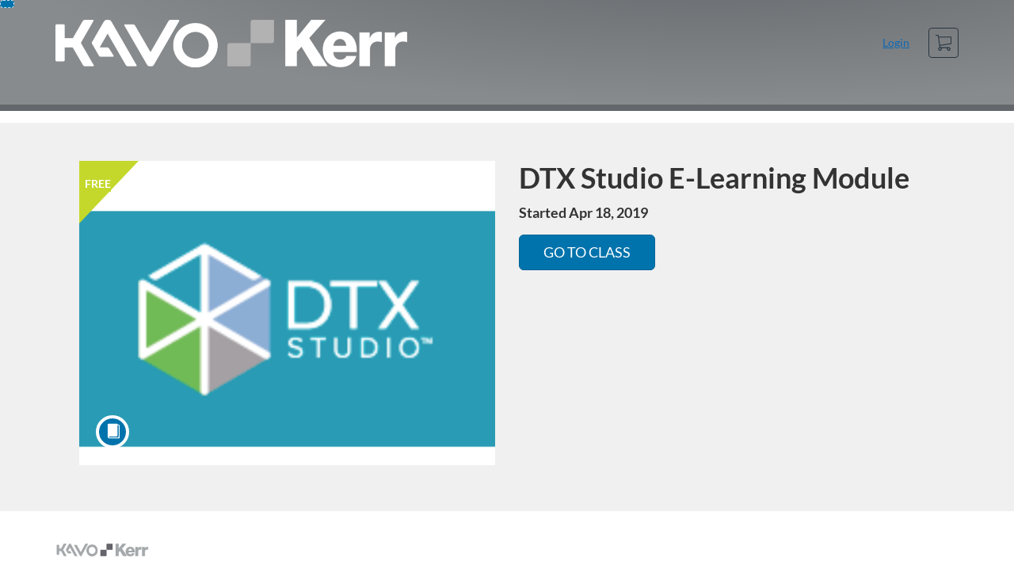

--- FILE ---
content_type: text/html; charset=utf-8
request_url: https://kavokerredge.kavokerr.com/browse/university/imaging/courses/dtx-studio
body_size: 4436
content:


<!DOCTYPE html>
<html dir="ltr" lang="en">
  <head>
    <title>DTX Studio E-Learning Module - KaVo Imaging</title>
    <meta charset="utf-8">
    <meta name="viewport" content="width=device-width, initial-scale=1" />


    <link rel="preconnect" href="https://fonts.bunny.net">
    <link href="https://fonts.bunny.net/css?family=lato:400,400i,700" rel="stylesheet" />
    


    <link rel="stylesheet" media="all" href="https://d3gjv6axs4074c.cloudfront.net/assets/application-cd42f637de47a37cc5f0c14f279bc5a60b8468768fcf55b88a89f5151e3df7e4.css" />
    <link rel="stylesheet" media="screen" href="https://d3gjv6axs4074c.cloudfront.net/production/themes/1ef1988619b6182dc22ffbec31d47f4e5b63d44d.css?1527524440" />

    <link rel="shortcut icon" type="image/x-icon" href="https://d3gjv6axs4074c.cloudfront.net/production/favicons/d143c01d4eb59c0b1d1da518766ad9f49126e0b6.ico?1490922496" />

    <meta name="csrf-param" content="authenticity_token" />
<meta name="csrf-token" content="e+N+Ii8K5r376csDqsoHI9eGws7wC1CVf4f5uT50vjBxYmq8DwGPakzsbMpANruaYsea00OMG0v9qs/kttFomA==" />




    <script>window.recaptchaOptions = { useRecaptchaNet: true };</script>

    
    
  </head>
  <body>

    
    
    <div id='checkout-header' role="region"></div>
    <a name="top"></a>

      <div class='sr-only' id='screen-reader-announce-polite' aria-live='polite'></div>
<div class='sr-only' id='screen-reader-announce-assertive' aria-live='assertive'></div>

<div id='flash-messages' role='alert'></div>
<div id='flash-alerts-base'></div>


<a href="#content" id="skip_navigation_link">Skip To Content</a>

  <header id="app-header">
    <div class="container">
      <div class="row">
        <div class="col-xs-12 col-sm-6 col-md-7">
          <div class="header-branding">
            <div class="logo-customized"><a href="/"><img alt="KaVo Imaging" src="https://d3gjv6axs4074c.cloudfront.net/production/header_images/ccf290bd8c5883b754707416cbd220f0a250a76a.png?1490927779" /></a></div>
          </div>
        </div>
        <div id="header-menu" class="col-xs-12 col-sm-6 col-md-5 AccountDropdown--margin-top">
          <div id="header-menu-container"></div>
          <div id="cart"></div>
        </div>
        <div class="col-xs-12 col-sm-12 col-md-12">
        </div>
      </div>
    </div>

  </header>



    <div id='flash-alerts-base'></div>
    <div id="content" tabindex="-1" role="main">
        
        
<section id="product-page" data-course-id="41862"
    data-canvas-course-id="374"
>
    <header id="feature">
      <div class="product-bg">
        <div class="hero-region jumbotron container">

  <div class="col-md-6">
    <div class="product-image">

    <div class="jqFlag">
      <div class="product-flag product-flag-free" aria-hidden="true">
        Free
      </div>
    </div>

  <div class="image-container">



    
      <span class="image-wrapper" style="background-image:url(https://d3gjv6axs4074c.cloudfront.net/production/products/814b4638e8fb5be23c76967cc8fd6fef13944dd3-large.png?1572619322)"><img class="image-placeholder img-responsive" border="0" src="[data-uri]" /></span>

    <span class='ProductIcon__Wrapper--gallery-show'>
  <span role='presentation'
        aria-hidden='true'
        title=Course>
      <div class='ProductIcon__LargeCircle--course'>
        <span class='icon icon-course'></span>
      </div>
  </span>
</span>


  </div>

</div>

  </div>

  <div class="col-md-6">
    <span class='sr-only'>
      Course
    </span>
    <h1 class="hero-head">
      DTX Studio E-Learning Module
    </h1>

    <p>
        <strong>
          Started Apr 18, 2019
        </strong>



      <strong id="badges-container"></strong>
    </p>


    <p class="hero-action">
        <span id='enroll-hero' class="product-enroll-button">
          <a class="btn btn-info btn-lg btn-action product-enroll-old-button" href="/courses/41862/enrollment/new">Enroll</a>
        </span>
        <span id="add-to-cart-hero"></span>
        <span id="bulk-checkout-divider-hero"></span>
        <span id="add-to-bulk-checkout-hero"></span>
      </p>


      </div>
</div>

      </div>
    </header>

    <div id="main">
      <div class="container product-details">
        <div id="description">
          <h2 class='sr-only'>Full course description</h2>
          <div><a href="//kavokerredge.kavokerr.com"><img class="product-account-logo" title="KaVo Kerr Edge" alt="KaVo Kerr Edge" src="https://d3gjv6axs4074c.cloudfront.net/production/logos/ebce6b515490fda9fbfaac4da2aeb0050f8df549.png?1490923893" /></a></div>
          <div>This is a self-paced course designed to help familiarize you with DTX Studio. The recommendation is to work through each module&nbsp; as your schedule allows.&nbsp;</div>
        </div>
      </div>
    </div>

      <footer class="callout-region">
        <h2>Sign up for this course today!</h2>
        <span class="hero-action-footer">
          <span id="enroll-footer" class="product-enroll-button">
            <a class="btn btn-info btn-lg btn-action product-enroll-old-button" href="/courses/41862/enrollment/new">Enroll</a>
          </span>
          <span id="add-to-cart-footer"></span>
          <span id="bulk-checkout-divider-footer"></span>
          <span id="add-to-bulk-checkout-footer"></span>
        </span>
      </footer>
</section>

  <script type="application/ld+json">
    {"@context":"http://schema.org","@id":"https://kavokerredge.kavokerr.com/browse/university/imaging/courses/dtx-studio","@type":"Course","description":"This is a self-paced course designed to help familiarize you with DTX Studio. The recommendation is to work through each module  as your schedule allows.","grantsCredential":false,"hasCourseInstance":{"@type":"CourseInstance","inLanguage":"en","startDate":"2019-04-18T19:15","endDate":null},"image":"https://d3gjv6axs4074c.cloudfront.net/production/products/1ef017a2b1766f0677e0443ba966e466ff29909a-thumb.png?1572619322","isAccessibleForFree":true,"name":"DTX Studio E-Learning Module","provider":{"@type":"Organization","name":"KaVo Imaging","sameAs":"https://kavokerredge.kavokerr.com/browse/university/imaging"},"seller":{"@type":"Organization","name":"KaVo Kerr Edge","sameAs":"https://kavokerredge.kavokerr.com"},"subjectOfStudy":[]}
  </script>


    </div>

        <footer id="app-footer" class="app-footer" role="contentinfo">
    <div class="container">
      <div class="col-md-12">
        <div>
          <ul class="piped-list">
            <li><a href="/">Course Catalog</a></li>
            <li>
              <a target="_blank" href="https://www.instructure.com/policies/acceptable-use">Terms of Use</a>
            </li>
            <li>
              <a target="_blank" href="https://www.instructure.com/policies/privacy/">Privacy Policy</a>
            </li>
            <li>
              <a target="_blank" href="https://community.canvaslms.com/t5/Canvas-Resource-Documents/Canvas-Keyboard-Shortcuts/ta-p/387069">Keyboard Shortcuts</a>
            </li>
          </ul>
        </div>
        <p class="small">
          &copy; 2025 KaVo Kerr Edge All Rights Reserved.
        </p>
      </div>
    </div>
  </footer>



    <div id='preview-banner' style='position: sticky; bottom: 0; z-index: 10'></div>

    <script>
      ENV = {"user":{},"authenticityToken":"ct0OeB+xqRwDwrlU0i8cWRuhGQyA3xH3MoKrsWZBoIl4XBrmP7rAy7THHp0406DgruBBETNYWimwr53s7uR2IQ==","shopping_cart_enabled":true,"bulk_purchase_enabled":true,"enrollment_history_enabled":true,"enable_credentials":false,"enable_credentials_ff":true,"enable_recommendations":false,"enable_recommendations_for_product_page":false,"enable_login_auth_providers":false,"hide_self_paced_label":false,"multiple_promo_codes_enabled":true,"enable_pathways":false,"new_api_keys_page":true,"hide_missing_pathway":false,"account_header_image":"https://d3gjv6axs4074c.cloudfront.net/production/header_images/ccf290bd8c5883b754707416cbd220f0a250a76a.png?1490927779","account_name":"KaVo Kerr Edge","has_sso_warning":false,"default_time_zone":"UTC","managed_accounts":null,"urls":{"admin_home":"/listings","api_documentation":"https://developerdocs.instructure.com/services/catalog","canvas_courses":"//kavokerredge.instructure.com/","dashboard":"/dashboard","enrollment_history":"/order_items/history","login":"/login","logout":"/logout","privacy_policy":"https://www.instructure.com/policies/privacy/","terms":"https://www.instructure.com/policies/acceptable-use","keyboard_shortcuts":"https://community.canvaslms.com/t5/Canvas-Resource-Documents/Canvas-Keyboard-Shortcuts/ta-p/387069"},"sentry_dsn":"https://eed8d2dc6d324ba295378228ac35a0dd:4889f824f9d24c5fb49eb724c39c01a1@relay-iad.sentry.insops.net/13","sentry_release":"0165305cad4969ffe01b53e31a2d6f7fe3c1b8e0","sentry_sample_rate":0.1,"asset_host":"d3gjv6axs4074c.cloudfront.net","login_auth_providers":[],"usage_metrics":{"api_key":"2e11316c-6b13-4de9-5bb7-6c0360b152d5","params":{"visitor":{"id":"","locale":"en","catalogRole":""},"account":{"id":"mAgObvfREDjyOR7GdgXFjmcx2ZIpAUAVtocm1Dip","catalogUnique_Instance_Identifier":"kavokerredge.kavokerr.com"}}},"custom_instructor_labels":null,"post_enrollment_nudges_show_minimum_course_duration":false,"unified_checkout":false,"text_overrides":{},"new_storefront":false,"lolcalize":0,"applicant":null,"canEditProduct":false,"enroll_link":"/courses/41862/enrollment/new","has_instructor":false,"product":{"id":41862,"visibility":"listed","enrollment_open":true,"title":"DTX Studio E-Learning Module","start_date":"2019-04-18T19:15:33.000Z","end_date":null,"description":"This is a self-paced course designed to help familiarize you with DTX Studio. The recommendation is to work through each module  as your schedule allows. ","enrollment_fee":"0.0","canvas_course_id":374,"created_at":"2019-11-01T14:42:03.038Z","updated_at":"2021-03-23T11:52:51.391Z","path":"dtx-studio","account_id":3714,"list_order":null,"teaser":"This is a self-paced course designed to help familiarize you with DTX Studio. The recommendation is to work through each module  as your schedule allows.","owner_id":null,"canvas_section_id":643,"sequential":true,"days_to_complete":null,"deleted_at":null,"enrollment_cap":null,"waitlist":false,"credits":null,"waitlist_cap":null,"sku":null,"show_free_banner":true,"image_alt_text":null,"external_redirect_url":null,"allowed_payment_types":["standard"],"canvas_root_account_uuid":"mAgObvfREDjyOR7GdgXFjmcx2ZIpAUAVtocm1Dip","workflow_state":"available","workflow_state_timestamp":"2021-03-23T11:52:51.381Z","detail_code":null,"bulk_purchase_disabled":false,"enrollment_open_from":null,"enrollment_open_to":null,"archived_at":null,"auto_enroll_courses":false,"currency":"USD","enrollments_left":null},"product_details":{"atMaxEnrollments":false,"atMaxWaitlist":false,"availableCap":null,"bulkPurchaseDisabled":false,"certificate":null,"credits":null,"currency":"USD","date":"Started Apr 18, 2019","daysToComplete":null,"description":"This is a self-paced course designed to help familiarize you with DTX Studio. The recommendation is to work through each module  as your schedule allows. ","enrollable":true,"enrollmentCap":null,"enrollmentFee":0.0,"enrollmentOpen":true,"enrollmentsLeft":null,"free":true,"id":41862,"image":"https://d3gjv6axs4074c.cloudfront.net/production/products/1ef017a2b1766f0677e0443ba966e466ff29909a-thumb.png?1572619322","imageAltText":null,"logo":{"url":"https://d3gjv6axs4074c.cloudfront.net/production/logos/ebce6b515490fda9fbfaac4da2aeb0050f8df549.png?1490923893","account_id":141,"account_url":"//kavokerredge.kavokerr.com","label":"KaVo Kerr Edge"},"measurement":"credit","price":"0.0","relatedCourses":[],"selfPaced":false,"showFreeBanner":true,"title":"DTX Studio E-Learning Module","type":"Course","waitlist":false,"badges":[],"pathway":{},"primaryInstructorName":null},"isCurrentUserBlocked":false,"isCurrentUserEnrolled":false,"enroll_button_behavior":"cart"}
      ENV.flashAlerts = []
    </script>

    <script>
//<![CDATA[
window.webpackChunkManifest = {}
//]]>
</script>
    <script src="//d3gjv6axs4074c.cloudfront.net:443/assets/react-131a07eaf3b16f25.js"></script>
    <script src="//d3gjv6axs4074c.cloudfront.net/javascripts/translations/en.js?9cd5321a63ae6a77a8c0a9302aa17984"></script>
    
    <script src="//d3gjv6axs4074c.cloudfront.net:443/assets/common-0fa70c84f590d20c.js"></script>
    <script>I18n.locale = "en";</script>
    <script src="//d3gjv6axs4074c.cloudfront.net:443/assets/jquery_setup-2fe5ed06ad179a4d.js"></script>
    <script src="//d3gjv6axs4074c.cloudfront.net:443/assets/flash_alerts-dea4c4e38b4cbad6.js"></script>
    <script src="//d3gjv6axs4074c.cloudfront.net:443/assets/app_header-8f9797144401c62b.js"></script>
    
    <script src="//d3gjv6axs4074c.cloudfront.net:443/assets/product_details-b54aed55f1eb5c38.js"></script>
    <script src="https://d3gjv6axs4074c.cloudfront.net/production/themes/f4d35911159b119fbae64e2ed82307fb4522fa76.js?1527524440"></script>



    <script src="//d3gjv6axs4074c.cloudfront.net:443/assets/pendo_setup-843d09176874aff1.js"></script>
  </body>
</html>



--- FILE ---
content_type: text/css
request_url: https://d3gjv6axs4074c.cloudfront.net/production/themes/1ef1988619b6182dc22ffbec31d47f4e5b63d44d.css?1527524440
body_size: 1842
content:
.DashboardNavigation__Tab.active {border-radius: 5px; -moz-border-radius:5px; -webkit-border-radius:5px; background-color: #c4d82c
;}
#app-header {  
border-bottom: 8px solid #63666a;
 min-height: 140px;
  /* Safari 5.1 to 6.0 */
  background: -webkit-radial-gradient(70% -50%, farthest-side,rgba(99,102,106,1), rgba(136,139,141,1)) !important;
  /* For Opera 11.6 to 12.0 */
  background: -o-radial-gradient(70% -50%, farthest-side,rgba(99,102,106,1), rgba(136,139,141,1)) !important;
  /* For Firefox 3.6 to 15 */
  background: -moz-radial-gradient(70% -50%, farthest-side,rgba(99,102,106,1), rgba(136,139,141,1)) !important;
  /* Standard syntax */
  background: radial-gradient(farthest-side at 70% -50%, rgba(99,102,106,1), rgba(136,139,141,1)) !important;}
.header-branding .logo a {  
  background: url("https://dl.dropboxusercontent.com/u/31103100/Kerr/logo.png") no-repeat scroll 0 0 transparent;
  width: 242px;
  height: 57px;
  bottom:0px;
}
#app-header .btn-link,  #app-header .btn-link:hover {color:#fff;}
.product-results {background-color: #888b8d!important;}
.feature-region {
    background-image: linear-gradient(to right, #c4d82c, #c4d82c 50%, #c4d82c);
    background-image: linear-gradient(to right, #c4d82c, #c4d82c 50%, #c4d82c);
    background-image: linear-gradient(to right, #c4d82c, #c4d82c 50%, #c4d82c);
    background-image: linear-gradient(to right, #c4d82c, #c4d82c 50%, #c4d82c);


    background-repeat: no-repeat;
    min-height: 0px;
}
#home-page #feature {height:15px;}
.header-nav {color:#fff;}
.product-tile {border:2px solid #c4d82c;}
.jqFlag {border-top:79px solid #c4d82c !important;}
.product-flag-free {background-color: #c4d82c;}

.product-tile .product-footer a, .product-tile .product-footer a:hover {color:#c4d82c;}
.user-nav a {color:#fff;}
#home-page .feature-region {height:0px;}
/* Carousel base class */
.carousel {
    margin-bottom: 0px;
}

.carousel-inner {
    max-width: 97% !important; 
    margin: 0 auto;
    background-color: #fff;
}

.hero-unit {padding:0; margin-bottom:0;}

.carousel .container {
    position: relative;
    z-index: 9;
}

.carousel-control {
    height: 80px;
    margin-top: 0;
    font-size: 120px;
    text-shadow: 0 1px 1px rgba(0,0,0,.4);
    background-color: transparent;
    border: 0;
    z-index: 10;
    color: white !important;
    opacity:1;
}

.carousel .item {
    min-height: 220px;
}

.carousel .item.slide_one {
   background: none;
}

#highlight_carousel .slide_one .carousel-caption h1 { }

#highlight_carousel .slide_one .carousel-caption .lead { 

    border:none;
}

#highlight_carousel .slide_two .carousel-caption .lead { 

    border-top: 2px dotted #888b8d; 
    border-bottom: 2px dotted #888b8d;
    margin-left: 72px;
padding-left: 10px;
margin-top: 10px;
}

#highlight_carousel .slide_three .carousel-caption .lead { 

    border-top: 2px dotted #888b8d; 
    border-bottom: 2px dotted #888b8d;
}

.carousel .item.slide_two {
    background: none;
}

.carousel .item.slide_three {
    background: none;
}

.carousel img.slide_background {
    position: absolute;
    top: 0;
    left: 0;
    min-width: 100%;
    height: 435px;
}

.carousel-caption {
    background-color: transparent;
    position: relative;

    padding: 0 20px;
    margin: 0 auto 0;
}
.item-wrap {width:1140px; margin:0 auto;}

#highlight_carousel .carousel-caption .container { padding-top: 30px; }

#review_carousel .carousel-caption { margin-top: 70px; }

#feature_carousel .carousel-caption {
    margin-top: 70px;
    max-width: 825px;
}

#feature_carousel .carousel-caption h1 {
    border-bottom: none;
    font-size: 42px;
    padding-top: 50px;
    margin-left: 315px;
    color: #ffffff;
    text-shadow: 0 1px 1px rgba(0,0,0,.4);
}

#highlight_carousel .carousel-caption h1 {
    border-bottom: none;
    font-size: 32px;
    color: #ffffff;
    text-shadow: 0 1px 1px rgba(0,0,0,.4);
    padding-bottom: 10px;
    font-weight: normal;
    letter-spacing: 2px;
    font-family: arial;
    font-size: 36px;
    line-height: 35px;
text-transform: none;
margin-top: 0;
}

#highlight_carousel .carousel-caption .lead {
    font-size: 14px;
    line-height: 20px;
    color: #ffffff;
    text-shadow: 0 1px 1px rgba(0,0,0,.4);
    border-top: 1px solid #888b8d;
    border-bottom: 1px solid #888b8d;
    padding: 8px 0;
    margin-top: 5px;
}

#feature_carousel .carousel-caption .lead {
    padding-top: 25px;
    font-size: 18px;
    margin-left: 315px;
    line-height: 1.25;
    color: #fff;
    text-shadow: 0 1px 1px rgba(0,0,0,.4);
}

.carousel-caption .btn {
    margin-top: 10px;
}

.carousel-caption {top:0; left:0; text-align:left; width: 580px; margin: 0;}

.carousel-inner { width:100%;}
.carousel-inner img {float:left; margin-right:20px; margin-top:20px;}
.carousel-caption {float:left; margin-top: 30px;}

.carousel-control.left {
    background: url(left_arrow_white.png) no-repeat;
    width: 50px;
    height: 50px;
    top: 118px;
}

.carousel-control.right {
    background: url(right_arrow_white.png) no-repeat;
    width: 50px;
    height: 50px;
    top: 118px;
    right:40px;
}

#home-page {background: #888b8d;}
#highlight_carousel .carousel-caption .lead {
margin-left: 40px !important;
border: none !important;
margin-top: -8px;
margin-bottom: 8px;
}

.carousel .item.slide_one {background-image:url(https://c1.staticflickr.com/4/3762/33708399996_de08137009_z.jpg); background-size:625px 225px; -moz-background-size:625px 225px; -webkit-background-size:625px 225px; width: 100%; background-repeat:no-repeat; margin-left:auto; margin-right:auto; background-position:50% 50%}
.carousel .item.slide_two {background-image:url(https://farm5.staticflickr.com/4720/38925979954_a393230898.jpg);  background-size:265px 265px; -moz-background-size:265px 265px; -webkit-background-size:265px 265px; width: 100%; background-repeat:no-repeat; margin-left:auto; margin-right:auto;background-position:50% 50%}
.carousel .item.slide_three {background-image:url(https://farm9.staticflickr.com/8561/15832064243_5c5fcff068_o.jpg);  background-size:625px 265px; -moz-background-size:625px 265px; -webkit-background-size:625px 265px; width: 100%; background-repeat:no-repeat; margin-left:auto; margin-right:auto;background-position:50% 50%}

#highlight_carousel .carousel-caption h1 {color:#c4d82c;}
#highlight_carousel .carousel-caption .lead {color:#333;}

#search-form.callout-region {background-color: #63666a; display: block !important;}
#app-footer {background-color:#63666a; color:#fff;}
#app-footer a {color:#fff;}


.kerrbutton {
  display: inline-block;
  height: 50px;
  line-height: 50px;
  padding-right: 30px;
  padding-left: 70px;
  position: relative;
  background-color:rgb(196,216,44);
  color:rgb(255,255,255);
  text-decoration: none;
  text-transform: uppercase;
  letter-spacing: 1px;
  margin-bottom: 15px;
  
  
  border-radius: 5px;
  -moz-border-radius: 5px;
  -webkit-border-radius: 5px;
  text-shadow:0px 1px 0px rgba(0,0,0,0.5);
-ms-filter:"progid:DXImageTransform.Microsoft.dropshadow(OffX=0,OffY=1,Color=#ff123852,Positive=true)";zoom:1;
filter:progid:DXImageTransform.Microsoft.dropshadow(OffX=0,OffY=1,Color=#ff123852,Positive=true);

  -moz-box-shadow:0px 2px 2px rgba(0,0,0,0.2);
  -webkit-box-shadow:0px 2px 2px rgba(0,0,0,0.2);
  box-shadow:0px 2px 2px rgba(0,0,0,0.2);
  -ms-filter:"progid:DXImageTransform.Microsoft.dropshadow(OffX=0,OffY=2,Color=#33000000,Positive=true)";
filter:progid:DXImageTransform.Microsoft.dropshadow(OffX=0,OffY=2,Color=#33000000,Positive=true);
}

.kerrbutton:hover {color:#fff; text-decoration:none;}

.kerrbutton span {
  position: absolute;
  left: 0;
  width: 30px;
text-align:center;
  background-color:rgba(0,0,0,0.5);
  font-size:28px;
  -webkit-border-top-left-radius: 5px;
-webkit-border-bottom-left-radius: 5px;
-moz-border-radius-topleft: 5px;
-moz-border-radius-bottomleft: 5px;
border-top-left-radius: 5px;
border-bottom-left-radius: 5px;
border-right: 1px solid  rgba(0,0,0,0.15);
}

.kerrbutton:hover span, .button.active span {
  background-color:#c4d82c;
  border-right: 1px solid  rgba(0,0,0,0.3);
color:#fff;
}

.kerrbutton:active {
  margin-top: 2px;
  margin-bottom: 13px;

  -moz-box-shadow:0px 1px 0px rgba(255,255,255,0.5);
-webkit-box-shadow:0px 1px 0px rgba(255,255,255,0.5);
box-shadow:0px 1px 0px rgba(255,255,255,0.5);
-ms-filter:"progid:DXImageTransform.Microsoft.dropshadow(OffX=0,OffY=1,Color=#ccffffff,Positive=true)";
filter:progid:DXImageTransform.Microsoft.dropshadow(OffX=0,OffY=1,Color=#ccffffff,Positive=true);
}

.dashboardheading {width:100%; height:40px; background-color:#c4d82c; padding-top:5px; padding-bottom:5px; }
.dashcontainer {width:1170px; margin-left:auto; margin-right:auto;}
.headingfordashboard {font-size:20px; font-weight: bold; color:#fff; padding-left:15px}

--- FILE ---
content_type: text/javascript
request_url: https://d3gjv6axs4074c.cloudfront.net/production/themes/f4d35911159b119fbae64e2ed82307fb4522fa76.js?1527524440
body_size: 1054
content:
function onElementRendered(selector, cb, _attempts) {
  var el = $(selector);
  _attempts = ++_attempts || 1;
  if (el.length) return cb(el);
  if (_attempts == 60) return;
  setTimeout(function() {
    onElementRendered(selector, cb, _attempts);
  }, 250);
};

$(document).ready(function() {
    $('#home-page #feature').after("<div class=\"hero-unit row\"> <!-- Carousel ================================================== --> <div id=\"highlight_carousel\" class=\"carousel slide\"> <div class=\"carousel-inner\">         <div class=\"item slide_one active\"> <div class=\"item-wrap\">  <div class=\"carousel-caption\">  </div> </div> </div>         <div class=\"item slide_two\"> <div class=\"item-wrap\"> <div class=\"carousel-caption\"></div> </div> </div><div class=\"item slide_three\"><div class=\"item-wrap\"><div class=\"carousel-caption\"></div></div></div>                       </div> <a class=\"left carousel-control\" href=\"#highlight_carousel\" data-slide=\"prev\" style=\"left: 35px;\"></a> <a class=\"right carousel-control\" href=\"#highlight_carousel\" data-slide=\"next\"></a> </div> <!-- /.carousel --> </div>");

    //auto-refresh the carousel
    $('#highlight_carousel').carousel({
        interval: 5000
    });

    $('.header-branding .logo').after("<a href='https://kavokerredge.kavokerr.com' class='kerrbutton'><span>&#8962</span>Home</a>");
    $('.DashboardNavigation').before("<div class='dashboardheading'><div class='dashcontainer'><span class='headingfordashboard'>Dashboard</span></div></div>");

    //JavaScript to change the "Login" link to direct users to the SSO login URL.

    //done

    // JavaScript to hide the callout region.
    $('.callout-region').hide();

    //JavaScript to remove to the "Cost per enrollment" section in the course listing.
    $('div > p:contains(Cost per enrollment)').hide();
    // this looks for a div with a child paragraph that contains text "Cost per enrollment" and then hides it.

    //JavaScript to change the "Enroll" link text to "Go to Class"
    $('div > p.hero-action > a:contains(Enroll)').text('Go to Class');
    // this looks for a div with a child paragraph with the class "hero-action" that contains text "Enroll" and changes it to "Go to Class".

    //JavaScript to change the former "Enroll" link to direct users to the course within the Canvas instance.
    var canvasCourseId = $('#product-page').data('canvas-course-id');
    $('div > p.hero-action > a:contains(Go to Class)').attr("href", "https://kavokerredge.instructure.com/courses/" + canvasCourseId);
});

if ($('div > p.hero-action > a:contains(Go to Class)').length === 0) {
    var courseIDCanvas = $('#product-page').data('canvas-course-id');
    // console.log(courseIDCanvas);
    $('div > p.hero-action').html('<a class="btn btn-info btn-lg btn-action" href="https://kavokerredge.instructure.com/courses/' + courseIDCanvas + '">Go to Class</a>');
}
$('footer div div ul.piped-list').append('<li><a href="https://www.kavokerr.com/privacy">KaVo Kerr Privacy Policy</a></li><li><a href="https://www.kavokerr.com/terms">KaVo Kerr Terms and Conditions</a></li>');
onElementRendered('span[title="Commercial Team Meeting 2018"]', function(e) {
  $('span[title="Commercial Team Meeting 2018"]').css({"background-size": "200px", "background-color": "#FFF"});
});

--- FILE ---
content_type: application/javascript
request_url: https://d3gjv6axs4074c.cloudfront.net/assets/jquery_setup-2fe5ed06ad179a4d.js
body_size: 47371
content:

!function(){try{var e="undefined"!=typeof window?window:"undefined"!=typeof global?global:"undefined"!=typeof globalThis?globalThis:"undefined"!=typeof self?self:{},n=(new e.Error).stack;n&&(e._sentryDebugIds=e._sentryDebugIds||{},e._sentryDebugIds[n]="2746fa32-6f8e-504b-a59d-07bad08c59cc")}catch(e){}}();
(()=>{var e={46159:function(){!function(e){"use strict";var t=function(n,i){this.options=e.extend({},t.DEFAULTS,i),this.$window=e(window).on("scroll.bs.affix.data-api",e.proxy(this.checkPosition,this)).on("click.bs.affix.data-api",e.proxy(this.checkPositionWithEventLoop,this)),this.$element=e(n),this.affixed=this.unpin=this.pinnedOffset=null,this.checkPosition()};t.RESET="affix affix-top affix-bottom",t.DEFAULTS={offset:0},t.prototype.getPinnedOffset=function(){if(this.pinnedOffset)return this.pinnedOffset;this.$element.removeClass(t.RESET).addClass("affix");var e=this.$window.scrollTop(),n=this.$element.offset();return this.pinnedOffset=n.top-e},t.prototype.checkPositionWithEventLoop=function(){setTimeout(e.proxy(this.checkPosition,this),1)},t.prototype.checkPosition=function(){if(this.$element.is(":visible")){var n=e(document).height(),i=this.$window.scrollTop(),r=this.$element.offset(),o=this.options.offset,s=o.top,a=o.bottom;"top"==this.affixed&&(r.top+=i),"object"!=typeof o&&(a=s=o),"function"==typeof s&&(s=o.top(this.$element)),"function"==typeof a&&(a=o.bottom(this.$element));var l=(null==this.unpin||!(i+this.unpin<=r.top))&&(null!=a&&r.top+this.$element.height()>=n-a?"bottom":null!=s&&i<=s&&"top");if(this.affixed!==l){this.unpin&&this.$element.css("top","");var u="affix"+(l?"-"+l:""),c=e.Event(u+".bs.affix");this.$element.trigger(c),c.isDefaultPrevented()||(this.affixed=l,this.unpin="bottom"==l?this.getPinnedOffset():null,this.$element.removeClass(t.RESET).addClass(u).trigger(e.Event(u.replace("affix","affixed"))),"bottom"==l&&this.$element.offset({top:n-a-this.$element.height()}))}}};var n=e.fn.affix;e.fn.affix=function(n){return this.each(function(){var i=e(this),r=i.data("bs.affix");r||i.data("bs.affix",r=new t(this,"object"==typeof n&&n)),"string"==typeof n&&r[n]()})},e.fn.affix.Constructor=t,e.fn.affix.noConflict=function(){return e.fn.affix=n,this},e(window).on("load",function(){e('[data-spy="affix"]').each(function(){var t=e(this),n=t.data();n.offset=n.offset||{},n.offsetBottom&&(n.offset.bottom=n.offsetBottom),n.offsetTop&&(n.offset.top=n.offsetTop),t.affix(n)})})}(jQuery)},35303:function(){!function(e){"use strict";var t='[data-dismiss="alert"]',n=function(n){e(n).on("click",t,this.close)};n.prototype.close=function(t){var n=e(this),i=n.attr("data-target");i||(i=(i=n.attr("href"))&&i.replace(/.*(?=#[^\s]*$)/,""));var r=e(i);function o(){r.trigger("closed.bs.alert").remove()}t&&t.preventDefault(),r.length||(r=n.hasClass("alert")?n:n.parent()),r.trigger(t=e.Event("close.bs.alert")),t.isDefaultPrevented()||(r.removeClass("in"),e.support.transition&&r.hasClass("fade")?r.one(e.support.transition.end,o).emulateTransitionEnd(150):o())};var i=e.fn.alert;e.fn.alert=function(t){return this.each(function(){var i=e(this),r=i.data("bs.alert");r||i.data("bs.alert",r=new n(this)),"string"==typeof t&&r[t].call(i)})},e.fn.alert.Constructor=n,e.fn.alert.noConflict=function(){return e.fn.alert=i,this},e(document).on("click.bs.alert.data-api",t,n.prototype.close)}(jQuery)},78045:function(){!function(e){"use strict";var t=function(n,i){this.$element=e(n),this.options=e.extend({},t.DEFAULTS,i),this.isLoading=!1};t.DEFAULTS={loadingText:"loading..."},t.prototype.setState=function(t){var n="disabled",i=this.$element,r=i.is("input")?"val":"html",o=i.data();t+="Text",o.resetText||i.data("resetText",i[r]()),i[r](o[t]||this.options[t]),setTimeout(e.proxy(function(){"loadingText"==t?(this.isLoading=!0,i.addClass(n).attr(n,n)):this.isLoading&&(this.isLoading=!1,i.removeClass(n).removeAttr(n))},this),0)},t.prototype.toggle=function(){var e=!0,t=this.$element.closest('[data-toggle="buttons"]');if(t.length){var n=this.$element.find("input");"radio"==n.prop("type")&&(n.prop("checked")&&this.$element.hasClass("active")?e=!1:t.find(".active").removeClass("active")),e&&n.prop("checked",!this.$element.hasClass("active")).trigger("change")}e&&this.$element.toggleClass("active")};var n=e.fn.button;e.fn.button=function(n){return this.each(function(){var i=e(this),r=i.data("bs.button"),o="object"==typeof n&&n;r||i.data("bs.button",r=new t(this,o)),"toggle"==n?r.toggle():n&&r.setState(n)})},e.fn.button.Constructor=t,e.fn.button.noConflict=function(){return e.fn.button=n,this},e(document).on("click.bs.button.data-api","[data-toggle^=button]",function(t){var n=e(t.target);n.hasClass("btn")||(n=n.closest(".btn")),n.button("toggle"),t.preventDefault()})}(jQuery)},34355:function(){!function(e){"use strict";var t=function(t,n){this.$element=e(t),this.$indicators=this.$element.find(".carousel-indicators"),this.options=n,this.paused=this.sliding=this.interval=this.$active=this.$items=null,"hover"==this.options.pause&&this.$element.on("mouseenter",e.proxy(this.pause,this)).on("mouseleave",e.proxy(this.cycle,this))};t.DEFAULTS={interval:5e3,pause:"hover",wrap:!0},t.prototype.cycle=function(t){return t||(this.paused=!1),this.interval&&clearInterval(this.interval),this.options.interval&&!this.paused&&(this.interval=setInterval(e.proxy(this.next,this),this.options.interval)),this},t.prototype.getActiveIndex=function(){return this.$active=this.$element.find(".item.active"),this.$items=this.$active.parent().children(),this.$items.index(this.$active)},t.prototype.to=function(t){var n=this,i=this.getActiveIndex();if(!(t>this.$items.length-1)&&!(t<0))return this.sliding?this.$element.one("slid.bs.carousel",function(){n.to(t)}):i==t?this.pause().cycle():this.slide(t>i?"next":"prev",e(this.$items[t]))},t.prototype.pause=function(t){return t||(this.paused=!0),this.$element.find(".next, .prev").length&&e.support.transition&&(this.$element.trigger(e.support.transition.end),this.cycle(!0)),this.interval=clearInterval(this.interval),this},t.prototype.next=function(){if(!this.sliding)return this.slide("next")},t.prototype.prev=function(){if(!this.sliding)return this.slide("prev")},t.prototype.slide=function(t,n){var i=this.$element.find(".item.active"),r=n||i[t](),o=this.interval,s="next"==t?"left":"right",a="next"==t?"first":"last",l=this;if(!r.length){if(!this.options.wrap)return;r=this.$element.find(".item")[a]()}if(r.hasClass("active"))return this.sliding=!1;var u=e.Event("slide.bs.carousel",{relatedTarget:r[0],direction:s});if(this.$element.trigger(u),!u.isDefaultPrevented())return this.sliding=!0,o&&this.pause(),this.$indicators.length&&(this.$indicators.find(".active").removeClass("active"),this.$element.one("slid.bs.carousel",function(){var t=e(l.$indicators.children()[l.getActiveIndex()]);t&&t.addClass("active")})),e.support.transition&&this.$element.hasClass("slide")?(r.addClass(t),r[0].offsetWidth,i.addClass(s),r.addClass(s),i.one(e.support.transition.end,function(){r.removeClass([t,s].join(" ")).addClass("active"),i.removeClass(["active",s].join(" ")),l.sliding=!1,setTimeout(function(){l.$element.trigger("slid.bs.carousel")},0)}).emulateTransitionEnd(1e3*i.css("transition-duration").slice(0,-1))):(i.removeClass("active"),r.addClass("active"),this.sliding=!1,this.$element.trigger("slid.bs.carousel")),o&&this.cycle(),this};var n=e.fn.carousel;e.fn.carousel=function(n){return this.each(function(){var i=e(this),r=i.data("bs.carousel"),o=e.extend({},t.DEFAULTS,i.data(),"object"==typeof n&&n),s="string"==typeof n?n:o.slide;r||i.data("bs.carousel",r=new t(this,o)),"number"==typeof n?r.to(n):s?r[s]():o.interval&&r.pause().cycle()})},e.fn.carousel.Constructor=t,e.fn.carousel.noConflict=function(){return e.fn.carousel=n,this},e(document).on("click.bs.carousel.data-api","[data-slide], [data-slide-to]",function(t){var n,i=e(this),r=e(i.attr("data-target")||(n=i.attr("href"))&&n.replace(/.*(?=#[^\s]+$)/,"")),o=e.extend({},r.data(),i.data()),s=i.attr("data-slide-to");s&&(o.interval=!1),r.carousel(o),(s=i.attr("data-slide-to"))&&r.data("bs.carousel").to(s),t.preventDefault()}),e(window).on("load",function(){e('[data-ride="carousel"]').each(function(){var t=e(this);t.carousel(t.data())})})}(jQuery)},27694:function(){!function(e){"use strict";var t=function(n,i){this.$element=e(n),this.options=e.extend({},t.DEFAULTS,i),this.transitioning=null,this.options.parent&&(this.$parent=e(this.options.parent)),this.options.toggle&&this.toggle()};t.DEFAULTS={toggle:!0},t.prototype.dimension=function(){return this.$element.hasClass("width")?"width":"height"},t.prototype.show=function(){if(!(this.transitioning||this.$element.hasClass("in"))){var t=e.Event("show.bs.collapse");if(this.$element.trigger(t),!t.isDefaultPrevented()){var n=this.$parent&&this.$parent.find("> .panel > .in");if(n&&n.length){var i=n.data("bs.collapse");if(i&&i.transitioning)return;n.collapse("hide"),i||n.data("bs.collapse",null)}var r=this.dimension();this.$element.removeClass("collapse").addClass("collapsing")[r](0),this.transitioning=1;var o=function(){this.$element.removeClass("collapsing").addClass("collapse in")[r]("auto"),this.transitioning=0,this.$element.trigger("shown.bs.collapse")};if(!e.support.transition)return o.call(this);var s=e.camelCase(["scroll",r].join("-"));this.$element.one(e.support.transition.end,e.proxy(o,this)).emulateTransitionEnd(350)[r](this.$element[0][s])}}},t.prototype.hide=function(){if(!this.transitioning&&this.$element.hasClass("in")){var t=e.Event("hide.bs.collapse");if(this.$element.trigger(t),!t.isDefaultPrevented()){var n=this.dimension();this.$element[n](this.$element[n]())[0].offsetHeight,this.$element.addClass("collapsing").removeClass("collapse").removeClass("in"),this.transitioning=1;var i=function(){this.transitioning=0,this.$element.trigger("hidden.bs.collapse").removeClass("collapsing").addClass("collapse")};if(!e.support.transition)return i.call(this);this.$element[n](0).one(e.support.transition.end,e.proxy(i,this)).emulateTransitionEnd(350)}}},t.prototype.toggle=function(){this[this.$element.hasClass("in")?"hide":"show"]()};var n=e.fn.collapse;e.fn.collapse=function(n){return this.each(function(){var i=e(this),r=i.data("bs.collapse"),o=e.extend({},t.DEFAULTS,i.data(),"object"==typeof n&&n);!r&&o.toggle&&"show"==n&&(n=!n),r||i.data("bs.collapse",r=new t(this,o)),"string"==typeof n&&r[n]()})},e.fn.collapse.Constructor=t,e.fn.collapse.noConflict=function(){return e.fn.collapse=n,this},e(document).on("click.bs.collapse.data-api","[data-toggle=collapse]",function(t){var n,i=e(this),r=e(i.attr("data-target")||t.preventDefault()||(n=i.attr("href"))&&n.replace(/.*(?=#[^\s]+$)/,"")),o=r.data("bs.collapse"),s=o?"toggle":i.data(),a=i.attr("data-parent"),l=a&&e(a);o&&o.transitioning||(l&&l.find('[data-toggle=collapse][data-parent="'+a+'"]').not(i).addClass("collapsed"),i[r.hasClass("in")?"addClass":"removeClass"]("collapsed")),r.collapse(s)})}(jQuery)},95296:function(){!function(e){"use strict";var t=function(t,n){this.options=n,this.$element=e(t),this.$backdrop=this.isShown=null,this.options.remote&&this.$element.find(".modal-content").load(this.options.remote,e.proxy(function(){this.$element.trigger("loaded.bs.modal")},this))};t.DEFAULTS={backdrop:!0,keyboard:!0,show:!0},t.prototype.toggle=function(e){return this[!this.isShown?"show":"hide"](e)},t.prototype.show=function(t){var n=this,i=e.Event("show.bs.modal",{relatedTarget:t});this.$element.trigger(i),this.isShown||i.isDefaultPrevented()||(this.isShown=!0,this.escape(),this.$element.on("click.dismiss.bs.modal",'[data-dismiss="modal"]',e.proxy(this.hide,this)),this.backdrop(function(){var i=e.support.transition&&n.$element.hasClass("fade");n.$element.parent().length||n.$element.appendTo(document.body),n.$element.show().scrollTop(0),i&&n.$element[0].offsetWidth,n.$element.addClass("in").attr("aria-hidden",!1),n.enforceFocus();var r=e.Event("shown.bs.modal",{relatedTarget:t});i?n.$element.find(".modal-dialog").one(e.support.transition.end,function(){n.$element.focus().trigger(r)}).emulateTransitionEnd(300):n.$element.focus().trigger(r)}))},t.prototype.hide=function(t){t&&t.preventDefault(),t=e.Event("hide.bs.modal"),this.$element.trigger(t),!this.isShown||t.isDefaultPrevented()||(this.isShown=!1,this.escape(),e(document).off("focusin.bs.modal"),this.$element.removeClass("in").attr("aria-hidden",!0).off("click.dismiss.bs.modal"),e.support.transition&&this.$element.hasClass("fade")?this.$element.one(e.support.transition.end,e.proxy(this.hideModal,this)).emulateTransitionEnd(300):this.hideModal())},t.prototype.enforceFocus=function(){e(document).off("focusin.bs.modal").on("focusin.bs.modal",e.proxy(function(e){this.$element[0]===e.target||this.$element.has(e.target).length||this.$element.focus()},this))},t.prototype.escape=function(){this.isShown&&this.options.keyboard?this.$element.on("keyup.dismiss.bs.modal",e.proxy(function(e){27==e.which&&this.hide()},this)):this.isShown||this.$element.off("keyup.dismiss.bs.modal")},t.prototype.hideModal=function(){var e=this;this.$element.hide(),this.backdrop(function(){e.removeBackdrop(),e.$element.trigger("hidden.bs.modal")})},t.prototype.removeBackdrop=function(){this.$backdrop&&this.$backdrop.remove(),this.$backdrop=null},t.prototype.backdrop=function(t){var n=this.$element.hasClass("fade")?"fade":"";if(this.isShown&&this.options.backdrop){var i=e.support.transition&&n;if(this.$backdrop=e('<div class="modal-backdrop '+n+'" />').appendTo(document.body),this.$element.on("click.dismiss.bs.modal",e.proxy(function(e){e.target===e.currentTarget&&("static"==this.options.backdrop?this.$element[0].focus.call(this.$element[0]):this.hide.call(this))},this)),i&&this.$backdrop[0].offsetWidth,this.$backdrop.addClass("in"),!t)return;i?this.$backdrop.one(e.support.transition.end,t).emulateTransitionEnd(150):t()}else!this.isShown&&this.$backdrop?(this.$backdrop.removeClass("in"),e.support.transition&&this.$element.hasClass("fade")?this.$backdrop.one(e.support.transition.end,t).emulateTransitionEnd(150):t()):t&&t()};var n=e.fn.modal;e.fn.modal=function(n,i){return this.each(function(){var r=e(this),o=r.data("bs.modal"),s=e.extend({},t.DEFAULTS,r.data(),"object"==typeof n&&n);o||r.data("bs.modal",o=new t(this,s)),"string"==typeof n?o[n](i):s.show&&o.show(i)})},e.fn.modal.Constructor=t,e.fn.modal.noConflict=function(){return e.fn.modal=n,this},e(document).on("click.bs.modal.data-api",'[data-toggle="modal"]',function(t){var n=e(this),i=n.attr("href"),r=e(n.attr("data-target")||i&&i.replace(/.*(?=#[^\s]+$)/,"")),o=r.data("bs.modal")?"toggle":e.extend({remote:!/#/.test(i)&&i},r.data(),n.data());n.is("a")&&t.preventDefault(),r.modal(o,this).one("hide",function(){n.is(":visible")&&n.focus()})}),e(document).on("show.bs.modal",".modal",function(){e(document.body).addClass("modal-open")}).on("hidden.bs.modal",".modal",function(){e(document.body).removeClass("modal-open")})}(jQuery)},4856:function(){!function(e){"use strict";var t=function(e,t){this.init("popover",e,t)};if(!e.fn.tooltip)throw Error("Popover requires tooltip.js");t.DEFAULTS=e.extend({},e.fn.tooltip.Constructor.DEFAULTS,{placement:"right",trigger:"click",content:"",template:'<div class="popover"><div class="arrow"></div><h3 class="popover-title"></h3><div class="popover-content"></div></div>'}),t.prototype=e.extend({},e.fn.tooltip.Constructor.prototype),t.prototype.constructor=t,t.prototype.getDefaults=function(){return t.DEFAULTS},t.prototype.setContent=function(){var e=this.tip(),t=this.getTitle(),n=this.getContent();e.find(".popover-title")[this.options.html?"html":"text"](t),e.find(".popover-content")[this.options.html?"string"==typeof n?"html":"append":"text"](n),e.removeClass("fade top bottom left right in"),e.find(".popover-title").html()||e.find(".popover-title").hide()},t.prototype.hasContent=function(){return this.getTitle()||this.getContent()},t.prototype.getContent=function(){var e=this.$element,t=this.options;return e.attr("data-content")||("function"==typeof t.content?t.content.call(e[0]):t.content)},t.prototype.arrow=function(){return this.$arrow=this.$arrow||this.tip().find(".arrow")},t.prototype.tip=function(){return this.$tip||(this.$tip=e(this.options.template)),this.$tip};var n=e.fn.popover;e.fn.popover=function(n){return this.each(function(){var i=e(this),r=i.data("bs.popover");(r||"destroy"!=n)&&(r||i.data("bs.popover",r=new t(this,"object"==typeof n&&n)),"string"==typeof n&&r[n]())})},e.fn.popover.Constructor=t,e.fn.popover.noConflict=function(){return e.fn.popover=n,this}}(jQuery)},22208:function(){!function(e){"use strict";function t(n,i){var r,o=e.proxy(this.process,this);this.$element=e(n).is("body")?e(window):e(n),this.$body=e("body"),this.$scrollElement=this.$element.on("scroll.bs.scroll-spy.data-api",o),this.options=e.extend({},t.DEFAULTS,i),this.selector=(this.options.target||(r=e(n).attr("href"))&&r.replace(/.*(?=#[^\s]+$)/,"")||"")+" .nav li > a",this.offsets=e([]),this.targets=e([]),this.activeTarget=null,this.refresh(),this.process()}t.DEFAULTS={offset:10},t.prototype.refresh=function(){var t=this.$element[0]==window?"offset":"position";this.offsets=e([]),this.targets=e([]);var n=this;this.$body.find(this.selector).map(function(){var i=e(this),r=i.data("target")||i.attr("href"),o=/^#./.test(r)&&e(r);return o&&o.length&&o.is(":visible")&&[[o[t]().top+(!e.isWindow(n.$scrollElement.get(0))&&n.$scrollElement.scrollTop()),r]]||null}).sort(function(e,t){return e[0]-t[0]}).each(function(){n.offsets.push(this[0]),n.targets.push(this[1])})},t.prototype.process=function(){var e,t=this.$scrollElement.scrollTop()+this.options.offset,n=(this.$scrollElement[0].scrollHeight||this.$body[0].scrollHeight)-this.$scrollElement.height(),i=this.offsets,r=this.targets,o=this.activeTarget;if(t>=n)return o!=(e=r.last()[0])&&this.activate(e);if(o&&t<=i[0])return o!=(e=r[0])&&this.activate(e);for(e=i.length;e--;)o!=r[e]&&t>=i[e]&&(!i[e+1]||t<=i[e+1])&&this.activate(r[e])},t.prototype.activate=function(t){this.activeTarget=t,e(this.selector).parentsUntil(this.options.target,".active").removeClass("active");var n=e(this.selector+'[data-target="'+t+'"],'+this.selector+'[href="'+t+'"]').parents("li").addClass("active");n.parent(".dropdown-menu").length&&(n=n.closest("li.dropdown").addClass("active")),n.trigger("activate.bs.scrollspy")};var n=e.fn.scrollspy;e.fn.scrollspy=function(n){return this.each(function(){var i=e(this),r=i.data("bs.scrollspy");r||i.data("bs.scrollspy",r=new t(this,"object"==typeof n&&n)),"string"==typeof n&&r[n]()})},e.fn.scrollspy.Constructor=t,e.fn.scrollspy.noConflict=function(){return e.fn.scrollspy=n,this},e(window).on("load",function(){e('[data-spy="scroll"]').each(function(){var t=e(this);t.scrollspy(t.data())})})}(jQuery)},69954:function(){!function(e){"use strict";var t=function(t){this.element=e(t)};t.prototype.show=function(){var t=this.element,n=t.closest("ul:not(.dropdown-menu)"),i=t.data("target");if(i||(i=(i=t.attr("href"))&&i.replace(/.*(?=#[^\s]*$)/,"")),!t.parent("li").hasClass("active")){var r=n.find(".active:last a")[0],o=e.Event("show.bs.tab",{relatedTarget:r});if(t.trigger(o),!o.isDefaultPrevented()){var s=e(i);this.activate(t.parent("li"),n),this.activate(s,s.parent(),function(){t.trigger({type:"shown.bs.tab",relatedTarget:r})})}}},t.prototype.activate=function(t,n,i){var r=n.find("> .active"),o=i&&e.support.transition&&r.hasClass("fade");function s(){r.removeClass("active").find("> .dropdown-menu > .active").removeClass("active"),t.addClass("active"),o?(t[0].offsetWidth,t.addClass("in")):t.removeClass("fade"),t.parent(".dropdown-menu")&&t.closest("li.dropdown").addClass("active"),i&&i()}o?r.one(e.support.transition.end,s).emulateTransitionEnd(150):s(),r.removeClass("in")};var n=e.fn.tab;e.fn.tab=function(n){return this.each(function(){var i=e(this),r=i.data("bs.tab");r||i.data("bs.tab",r=new t(this)),"string"==typeof n&&r[n]()})},e.fn.tab.Constructor=t,e.fn.tab.noConflict=function(){return e.fn.tab=n,this},e(document).on("click.bs.tab.data-api",'[data-toggle="tab"], [data-toggle="pill"]',function(t){t.preventDefault(),e(this).tab("show")})}(jQuery)},9898:function(){!function(e){"use strict";var t=function(e,t){this.type=this.options=this.enabled=this.timeout=this.hoverState=this.$element=null,this.init("tooltip",e,t)};t.DEFAULTS={animation:!0,placement:"top",selector:!1,template:'<div class="tooltip"><div class="tooltip-arrow"></div><div class="tooltip-inner"></div></div>',trigger:"hover focus",title:"",delay:0,html:!1,container:!1},t.prototype.init=function(t,n,i){this.enabled=!0,this.type=t,this.$element=e(n),this.options=this.getOptions(i);for(var r=this.options.trigger.split(" "),o=r.length;o--;){var s=r[o];if("click"==s)this.$element.on("click."+this.type,this.options.selector,e.proxy(this.toggle,this));else if("manual"!=s){var a="hover"==s?"mouseenter":"focusin",l="hover"==s?"mouseleave":"focusout";this.$element.on(a+"."+this.type,this.options.selector,e.proxy(this.enter,this)),this.$element.on(l+"."+this.type,this.options.selector,e.proxy(this.leave,this))}}this.options.selector?this._options=e.extend({},this.options,{trigger:"manual",selector:""}):this.fixTitle()},t.prototype.getDefaults=function(){return t.DEFAULTS},t.prototype.getOptions=function(t){return(t=e.extend({},this.getDefaults(),this.$element.data(),t)).delay&&"number"==typeof t.delay&&(t.delay={show:t.delay,hide:t.delay}),t},t.prototype.getDelegateOptions=function(){var t={},n=this.getDefaults();return this._options&&e.each(this._options,function(e,i){n[e]!=i&&(t[e]=i)}),t},t.prototype.enter=function(t){var n=t instanceof this.constructor?t:e(t.currentTarget)[this.type](this.getDelegateOptions()).data("bs."+this.type);if(clearTimeout(n.timeout),n.hoverState="in",!n.options.delay||!n.options.delay.show)return n.show();n.timeout=setTimeout(function(){"in"==n.hoverState&&n.show()},n.options.delay.show)},t.prototype.leave=function(t){var n=t instanceof this.constructor?t:e(t.currentTarget)[this.type](this.getDelegateOptions()).data("bs."+this.type);if(clearTimeout(n.timeout),n.hoverState="out",!n.options.delay||!n.options.delay.hide)return n.hide();n.timeout=setTimeout(function(){"out"==n.hoverState&&n.hide()},n.options.delay.hide)},t.prototype.show=function(){var t=e.Event("show.bs."+this.type);if(this.hasContent()&&this.enabled){if(this.$element.trigger(t),t.isDefaultPrevented())return;var n=this,i=this.tip();this.setContent(),this.options.animation&&i.addClass("fade");var r="function"==typeof this.options.placement?this.options.placement.call(this,i[0],this.$element[0]):this.options.placement,o=/\s?auto?\s?/i,s=o.test(r);s&&(r=r.replace(o,"")||"top"),i.detach().css({top:0,left:0,display:"block"}).addClass(r),this.options.container?i.appendTo(this.options.container):i.insertAfter(this.$element);var a=this.getPosition(),l=i[0].offsetWidth,u=i[0].offsetHeight;if(s){var c=this.$element.parent(),f=r,d=document.documentElement.scrollTop||document.body.scrollTop,p="body"==this.options.container?window.innerWidth:c.outerWidth(),h="body"==this.options.container?window.innerHeight:c.outerHeight(),g="body"==this.options.container?0:c.offset().left;r="bottom"==r&&a.top+a.height+u-d>h?"top":"top"==r&&a.top-d-u<0?"bottom":"right"==r&&a.right+l>p?"left":"left"==r&&a.left-l<g?"right":r,i.removeClass(f).addClass(r)}var m=this.getCalculatedOffset(r,a,l,u);this.applyPlacement(m,r),this.hoverState=null;var v=function(){n.$element.trigger("shown.bs."+n.type)};e.support.transition&&this.$tip.hasClass("fade")?i.one(e.support.transition.end,v).emulateTransitionEnd(150):v()}},t.prototype.applyPlacement=function(t,n){var i,r=this.tip(),o=r[0].offsetWidth,s=r[0].offsetHeight,a=parseInt(r.css("margin-top"),10),l=parseInt(r.css("margin-left"),10);isNaN(a)&&(a=0),isNaN(l)&&(l=0),t.top=t.top+a,t.left=t.left+l,e.offset.setOffset(r[0],e.extend({using:function(e){r.css({top:Math.round(e.top),left:Math.round(e.left)})}},t),0),r.addClass("in");var u=r[0].offsetWidth,c=r[0].offsetHeight;if("top"==n&&c!=s&&(i=!0,t.top=t.top+s-c),/bottom|top/.test(n)){var f=0;t.left<0&&(f=-2*t.left,t.left=0,r.offset(t),u=r[0].offsetWidth,c=r[0].offsetHeight),this.replaceArrow(f-o+u,u,"left")}else this.replaceArrow(c-s,c,"top");i&&r.offset(t)},t.prototype.replaceArrow=function(e,t,n){this.arrow().css(n,e?50*(1-e/t)+"%":"")},t.prototype.setContent=function(){var e=this.tip(),t=this.getTitle();e.find(".tooltip-inner")[this.options.html?"html":"text"](t),e.removeClass("fade in top bottom left right")},t.prototype.hide=function(){var t=this,n=this.tip(),i=e.Event("hide.bs."+this.type);function r(){"in"!=t.hoverState&&n.detach(),t.$element.trigger("hidden.bs."+t.type)}if(this.$element.trigger(i),!i.isDefaultPrevented())return n.removeClass("in"),e.support.transition&&this.$tip.hasClass("fade")?n.one(e.support.transition.end,r).emulateTransitionEnd(150):r(),this.hoverState=null,this},t.prototype.fixTitle=function(){var e=this.$element;(e.attr("title")||"string"!=typeof e.attr("data-original-title"))&&e.attr("data-original-title",e.attr("title")||"").attr("title","")},t.prototype.hasContent=function(){return this.getTitle()},t.prototype.getPosition=function(){var t=this.$element[0];return e.extend({},"function"==typeof t.getBoundingClientRect?t.getBoundingClientRect():{width:t.offsetWidth,height:t.offsetHeight},this.$element.offset())},t.prototype.getCalculatedOffset=function(e,t,n,i){return"bottom"==e?{top:t.top+t.height,left:t.left+t.width/2-n/2}:"top"==e?{top:t.top-i,left:t.left+t.width/2-n/2}:"left"==e?{top:t.top+t.height/2-i/2,left:t.left-n}:{top:t.top+t.height/2-i/2,left:t.left+t.width}},t.prototype.getTitle=function(){var e=this.$element,t=this.options;return e.attr("data-original-title")||("function"==typeof t.title?t.title.call(e[0]):t.title)},t.prototype.tip=function(){return this.$tip=this.$tip||e(this.options.template)},t.prototype.arrow=function(){return this.$arrow=this.$arrow||this.tip().find(".tooltip-arrow")},t.prototype.validate=function(){this.$element[0].parentNode||(this.hide(),this.$element=null,this.options=null)},t.prototype.enable=function(){this.enabled=!0},t.prototype.disable=function(){this.enabled=!1},t.prototype.toggleEnabled=function(){this.enabled=!this.enabled},t.prototype.toggle=function(t){var n=t?e(t.currentTarget)[this.type](this.getDelegateOptions()).data("bs."+this.type):this;n.tip().hasClass("in")?n.leave(n):n.enter(n)},t.prototype.destroy=function(){clearTimeout(this.timeout),this.hide().$element.off("."+this.type).removeData("bs."+this.type)};var n=e.fn.tooltip;e.fn.tooltip=function(n){return this.each(function(){var i=e(this),r=i.data("bs.tooltip");(r||"destroy"!=n)&&(r||i.data("bs.tooltip",r=new t(this,"object"==typeof n&&n)),"string"==typeof n&&r[n]())})},e.fn.tooltip.Constructor=t,e.fn.tooltip.noConflict=function(){return e.fn.tooltip=n,this}}(jQuery)},84234:function(){!function(e){"use strict";e.fn.emulateTransitionEnd=function(t){var n=!1,i=this;return e(this).one(e.support.transition.end,function(){n=!0}),setTimeout(function(){n||e(i).trigger(e.support.transition.end)},t),this},e(function(){e.support.transition=function(){var e=document.createElement("bootstrap"),t={WebkitTransition:"webkitTransitionEnd",MozTransition:"transitionend",OTransition:"oTransitionEnd otransitionend",transition:"transitionend"};for(var n in t)if(void 0!==e.style[n])return{end:t[n]};return!1}()})}(jQuery)},69983:function(){!function(e){"use strict";"function"==typeof define&&define.amd?define(["jquery","./version"],e):e(jQuery)}(function(e){return e.extend(e.expr.pseudos,{data:e.expr.createPseudo(function(t){return function(n){return!!e.data(n,t)}})})})},724:function(){!function(e){"use strict";"function"==typeof define&&define.amd?define(["jquery","./version"],e):e(jQuery)}(function(e){"use strict";var t;return e.fn.extend({disableSelection:(t="onselectstart"in document.createElement("div")?"selectstart":"mousedown",function(){return this.on(t+".ui-disableSelection",function(e){e.preventDefault()})}),enableSelection:function(){return this.off(".ui-disableSelection")}})})},61255:function(){!function(e){"use strict";"function"==typeof define&&define.amd?define(["jquery","./version"],e):e(jQuery)}(function(e){return e.ui.focusable=function(t,n){var i,r,o,s,a,l=t.nodeName.toLowerCase();return"area"===l?(r=(i=t.parentNode).name,!!t.href&&!!r&&"map"===i.nodeName.toLowerCase()&&(o=e("img[usemap='#"+r+"']")).length>0&&o.is(":visible")):(/^(input|select|textarea|button|object)$/.test(l)?(s=!t.disabled)&&(a=e(t).closest("fieldset")[0])&&(s=!a.disabled):s="a"===l&&t.href||n,s&&e(t).is(":visible")&&"visible"===e(t).css("visibility"))},e.extend(e.expr.pseudos,{focusable:function(t){return e.ui.focusable(t,null!=e.attr(t,"tabindex"))}}),e.ui.focusable})},19890:function(){!function(e){"use strict";"function"==typeof define&&define.amd?define(["jquery","./version"],e):e(jQuery)}(function(e){"use strict";e.escapeSelector||(e.escapeSelector=function(e){return CSS.escape(e+"")}),e.fn.even&&e.fn.odd||e.fn.extend({even:function(){return this.filter(function(e){return e%2==0})},odd:function(){return this.filter(function(e){return e%2==1})}})})},41897:function(){!function(e){"use strict";"function"==typeof define&&define.amd?define(["jquery","./version"],e):e(jQuery)}(function(e){return e.ui.keyCode={BACKSPACE:8,COMMA:188,DELETE:46,DOWN:40,END:35,ENTER:13,ESCAPE:27,HOME:36,LEFT:37,PAGE_DOWN:34,PAGE_UP:33,PERIOD:190,RIGHT:39,SPACE:32,TAB:9,UP:38}})},92420:function(){!function(e){"use strict";"function"==typeof define&&define.amd?define(["jquery","./version"],e):e(jQuery)}(function(e){return e.fn.labels=function(){var e,t,n,i,r;return this.length?this[0].labels&&this[0].labels.length?this.pushStack(this[0].labels):(i=this.eq(0).parents("label"),(n=this.attr("id"))&&(r=(e=this.eq(0).parents().last()).add(e.length?e.siblings():this.siblings()),t="label[for='"+CSS.escape(n)+"']",i=i.add(r.find(t).addBack(t))),this.pushStack(i)):this.pushStack([])}})},12336:function(){!function(e){"use strict";"function"==typeof define&&define.amd?define(["jquery","./version"],e):e(jQuery)}(function(e){return e.ui.plugin={add:function(t,n,i){var r,o=e.ui[t].prototype;for(r in i)o.plugins[r]=o.plugins[r]||[],o.plugins[r].push([n,i[r]])},call:function(e,t,n,i){var r,o=e.plugins[t];if(o&&(i||e.element[0].parentNode&&11!==e.element[0].parentNode.nodeType))for(r=0;r<o.length;r++)e.options[o[r][0]]&&o[r][1].apply(e.element,n)}}})},82299:function(){!function(e){"use strict";"function"==typeof define&&define.amd?define(["jquery","./version"],e):e(jQuery)}(function(e){return e.fn.scrollParent=function(t){var n=this.css("position"),i="absolute"===n,r=t?/(auto|scroll|hidden)/:/(auto|scroll)/,o=this.parents().filter(function(){var t=e(this);return(!i||"static"!==t.css("position"))&&r.test(t.css("overflow")+t.css("overflow-y")+t.css("overflow-x"))}).eq(0);return"fixed"!==n&&o.length?o:e(this[0].ownerDocument||document)}})},67144:function(){!function(e){"use strict";"function"==typeof define&&define.amd?define(["jquery","./version","./focusable"],e):e(jQuery)}(function(e){return e.extend(e.expr.pseudos,{tabbable:function(t){var n=e.attr(t,"tabindex"),i=null!=n;return(!i||n>=0)&&e.ui.focusable(t,i)}})})},15304:function(){!function(e){"use strict";"function"==typeof define&&define.amd?define(["jquery","./version"],e):e(jQuery)}(function(e){"use strict";var t;return e.fn.extend({uniqueId:(t=0,function(){return this.each(function(){this.id||(this.id="ui-id-"+ ++t)})}),removeUniqueId:function(){return this.each(function(){/^ui-id-\d+$/.test(this.id)&&e(this).removeAttr("id")})}})})},56883:function(){!function(e){"use strict";"function"==typeof define&&define.amd?define(["jquery"],e):e(jQuery)}(function(e){return e.ui=e.ui||{},e.ui.version="1.14.1"})},69139:function(){!function(e){"use strict";"function"==typeof define&&define.amd?define(["jquery","./version"],e):e(jQuery)}(function(e){"use strict";var t,n=0,i=Array.prototype.hasOwnProperty,r=Array.prototype.slice;return t=e.cleanData,e.cleanData=function(n){var i,r,o;for(o=0;null!=(r=n[o]);o++)(i=e._data(r,"events"))&&i.remove&&e(r).triggerHandler("remove");t(n)},e.widget=function(t,n,i){var r,o,s,a={},l=t.split(".")[0];if("__proto__"===(t=t.split(".")[1])||"constructor"===t)return e.error("Invalid widget name: "+t);var u=l+"-"+t;return i||(i=n,n=e.Widget),Array.isArray(i)&&(i=e.extend.apply(null,[{}].concat(i))),e.expr.pseudos[u.toLowerCase()]=function(t){return!!e.data(t,u)},e[l]=e[l]||{},r=e[l][t],o=e[l][t]=function(e,t){if(!this||!this._createWidget)return new o(e,t);arguments.length&&this._createWidget(e,t)},e.extend(o,r,{version:i.version,_proto:e.extend({},i),_childConstructors:[]}),(s=new n).options=e.widget.extend({},s.options),e.each(i,function(e,t){if("function"!=typeof t){a[e]=t;return}a[e]=function(){function i(){return n.prototype[e].apply(this,arguments)}function r(t){return n.prototype[e].apply(this,t)}return function(){var e,n=this._super,o=this._superApply;return this._super=i,this._superApply=r,e=t.apply(this,arguments),this._super=n,this._superApply=o,e}}()}),o.prototype=e.widget.extend(s,{widgetEventPrefix:r&&s.widgetEventPrefix||t},a,{constructor:o,namespace:l,widgetName:t,widgetFullName:u}),r?(e.each(r._childConstructors,function(t,n){var i=n.prototype;e.widget(i.namespace+"."+i.widgetName,o,n._proto)}),delete r._childConstructors):n._childConstructors.push(o),e.widget.bridge(t,o),o},e.widget.extend=function(t){for(var n,o,s=r.call(arguments,1),a=0,l=s.length;a<l;a++)for(n in s[a])o=s[a][n],i.call(s[a],n)&&void 0!==o&&(e.isPlainObject(o)?t[n]=e.isPlainObject(t[n])?e.widget.extend({},t[n],o):e.widget.extend({},o):t[n]=o);return t},e.widget.bridge=function(t,n){var i=n.prototype.widgetFullName||t;e.fn[t]=function(o){var s="string"==typeof o,a=r.call(arguments,1),l=this;return s?this.length||"instance"!==o?this.each(function(){var n,r=e.data(this,i);return"instance"===o?(l=r,!1):r?"function"!=typeof r[o]||"_"===o.charAt(0)?e.error("no such method '"+o+"' for "+t+" widget instance"):(n=r[o].apply(r,a))!==r&&void 0!==n?(l=n&&n.jquery?l.pushStack(n.get()):n,!1):void 0:e.error("cannot call methods on "+t+" prior to initialization; attempted to call method '"+o+"'")}):l=void 0:(a.length&&(o=e.widget.extend.apply(null,[o].concat(a))),this.each(function(){var t=e.data(this,i);t?(t.option(o||{}),t._init&&t._init()):e.data(this,i,new n(o,this))})),l}},e.Widget=function(){},e.Widget._childConstructors=[],e.Widget.prototype={widgetName:"widget",widgetEventPrefix:"",defaultElement:"<div>",options:{classes:{},disabled:!1,create:null},_createWidget:function(t,i){i=e(i||this.defaultElement||this)[0],this.element=e(i),this.uuid=n++,this.eventNamespace="."+this.widgetName+this.uuid,this.bindings=e(),this.hoverable=e(),this.focusable=e(),this.classesElementLookup={},i!==this&&(e.data(i,this.widgetFullName,this),this._on(!0,this.element,{remove:function(e){e.target===i&&this.destroy()}}),this.document=e(i.style?i.ownerDocument:i.document||i),this.window=e(this.document[0].defaultView||this.document[0].parentWindow)),this.options=e.widget.extend({},this.options,this._getCreateOptions(),t),this._create(),this.options.disabled&&this._setOptionDisabled(this.options.disabled),this._trigger("create",null,this._getCreateEventData()),this._init()},_getCreateOptions:function(){return{}},_getCreateEventData:e.noop,_create:e.noop,_init:e.noop,destroy:function(){var t=this;this._destroy(),e.each(this.classesElementLookup,function(e,n){t._removeClass(n,e)}),this.element.off(this.eventNamespace).removeData(this.widgetFullName),this.widget().off(this.eventNamespace).removeAttr("aria-disabled"),this.bindings.off(this.eventNamespace)},_destroy:e.noop,widget:function(){return this.element},option:function(t,n){var i,r,o,s=t;if(0==arguments.length)return e.widget.extend({},this.options);if("string"==typeof t)if(s={},t=(i=t.split(".")).shift(),i.length){for(o=0,r=s[t]=e.widget.extend({},this.options[t]);o<i.length-1;o++)r[i[o]]=r[i[o]]||{},r=r[i[o]];if(t=i.pop(),1==arguments.length)return void 0===r[t]?null:r[t];r[t]=n}else{if(1==arguments.length)return void 0===this.options[t]?null:this.options[t];s[t]=n}return this._setOptions(s),this},_setOptions:function(e){var t;for(t in e)this._setOption(t,e[t]);return this},_setOption:function(e,t){return"classes"===e&&this._setOptionClasses(t),this.options[e]=t,"disabled"===e&&this._setOptionDisabled(t),this},_setOptionClasses:function(t){var n,i,r;for(n in t)r=this.classesElementLookup[n],t[n]!==this.options.classes[n]&&r&&r.length&&(i=e(r.get()),this._removeClass(r,n),i.addClass(this._classes({element:i,keys:n,classes:t,add:!0})))},_setOptionDisabled:function(e){this._toggleClass(this.widget(),this.widgetFullName+"-disabled",null,!!e),e&&(this._removeClass(this.hoverable,null,"ui-state-hover"),this._removeClass(this.focusable,null,"ui-state-focus"))},enable:function(){return this._setOptions({disabled:!1})},disable:function(){return this._setOptions({disabled:!0})},_classes:function(t){var n=[],i=this;function r(r,o){var s,a;for(a=0;a<r.length;a++)s=i.classesElementLookup[r[a]]||e(),t.add?(!function(){var n=[];t.element.each(function(t,r){e.map(i.classesElementLookup,function(e){return e}).some(function(e){return e.is(r)})||n.push(r)}),i._on(e(n),{remove:"_untrackClassesElement"})}(),s=e(e.uniqueSort(s.get().concat(t.element.get())))):s=e(s.not(t.element).get()),i.classesElementLookup[r[a]]=s,n.push(r[a]),o&&t.classes[r[a]]&&n.push(t.classes[r[a]])}return(t=e.extend({element:this.element,classes:this.options.classes||{}},t)).keys&&r(t.keys.match(/\S+/g)||[],!0),t.extra&&r(t.extra.match(/\S+/g)||[]),n.join(" ")},_untrackClassesElement:function(t){var n=this;e.each(n.classesElementLookup,function(i,r){-1!==e.inArray(t.target,r)&&(n.classesElementLookup[i]=e(r.not(t.target).get()))}),this._off(e(t.target))},_removeClass:function(e,t,n){return this._toggleClass(e,t,n,!1)},_addClass:function(e,t,n){return this._toggleClass(e,t,n,!0)},_toggleClass:function(e,t,n,i){i="boolean"==typeof i?i:n;var r="string"==typeof e||null===e,o={extra:r?t:n,keys:r?e:t,element:r?this.element:e,add:i};return o.element.toggleClass(this._classes(o),i),this},_on:function(t,n,i){var r,o=this;"boolean"!=typeof t&&(i=n,n=t,t=!1),i?(n=r=e(n),this.bindings=this.bindings.add(n)):(i=n,n=this.element,r=this.widget()),e.each(i,function(i,s){function a(){if(!(!t&&(!0===o.options.disabled||e(this).hasClass("ui-state-disabled"))))return("string"==typeof s?o[s]:s).apply(o,arguments)}"string"!=typeof s&&(a.guid=s.guid=s.guid||a.guid||e.guid++);var l=i.match(/^([\w:-]*)\s*(.*)$/),u=l[1]+o.eventNamespace,c=l[2];c?r.on(u,c,a):n.on(u,a)})},_off:function(t,n){n=(n||"").split(" ").join(this.eventNamespace+" ")+this.eventNamespace,t.off(n),this.bindings=e(this.bindings.not(t).get()),this.focusable=e(this.focusable.not(t).get()),this.hoverable=e(this.hoverable.not(t).get())},_delay:function(e,t){var n=this;return setTimeout(function(){return("string"==typeof e?n[e]:e).apply(n,arguments)},t||0)},_hoverable:function(t){this.hoverable=this.hoverable.add(t),this._on(t,{mouseenter:function(t){this._addClass(e(t.currentTarget),null,"ui-state-hover")},mouseleave:function(t){this._removeClass(e(t.currentTarget),null,"ui-state-hover")}})},_focusable:function(t){this.focusable=this.focusable.add(t),this._on(t,{focusin:function(t){this._addClass(e(t.currentTarget),null,"ui-state-focus")},focusout:function(t){this._removeClass(e(t.currentTarget),null,"ui-state-focus")}})},_trigger:function(t,n,i){var r,o,s=this.options[t];if(i=i||{},(n=e.Event(n)).type=(t===this.widgetEventPrefix?t:this.widgetEventPrefix+t).toLowerCase(),n.target=this.element[0],o=n.originalEvent)for(r in o)r in n||(n[r]=o[r]);return this.element.trigger(n,i),!("function"==typeof s&&!1===s.apply(this.element[0],[n].concat(i))||n.isDefaultPrevented())}},e.each({show:"fadeIn",hide:"fadeOut"},function(t,n){e.Widget.prototype["_"+t]=function(i,r,o){"string"==typeof r&&(r={effect:r});var s,a=r?!0===r||"number"==typeof r?n:r.effect||n:t;"number"==typeof(r=r||{})?r={duration:r}:!0===r&&(r={}),s=!e.isEmptyObject(r),r.complete=o,r.delay&&i.delay(r.delay),s&&e.effects&&e.effects.effect[a]?i[t](r):a!==t&&i[a]?i[a](r.duration,r.easing,o):i.queue(function(n){e(this)[t](),o&&o.call(i[0]),n()})}}),e.widget})},74464:function(e,t,n){var i;i=function(e){return!function(e,t){"use strict";function n(e,t){return e.innerHeight()>t.maxHeight||t.maxLength&&e.text().trim().length>t.maxLength}function i(t,n){for(;e.inArray(t.slice(-1),n.lastCharacter.remove)>-1;)t=t.slice(0,-1);return 0>e.inArray(t.slice(-1),n.lastCharacter.noEllipsis)&&(t+=n.ellipsis),t}function r(e){return{width:e.innerWidth(),height:e.innerHeight()}}function o(e,t){e.innerText?e.innerText=t:e.nodeValue?e.nodeValue=t:e.textContent&&(e.textContent=t)}function s(e){return e.innerText?e.innerText:e.nodeValue?e.nodeValue:e.textContent?e.textContent:""}function a(e){do e=e.previousSibling;while(e&&1!==e.nodeType&&3!==e.nodeType);return e}function l(t,n,i){var r,o=t&&t[0];if(o){if(!i){if(3===o.nodeType)return o;if(e.trim(t.text()))return l(t.contents().last(),n)}for(r=a(o);!r;){if((t=t.parent()).is(n)||!t.length)return!1;r=a(t[0])}if(r)return l(e(r),n)}return!1}if(!e.fn.dotdotdot){e.fn.dotdotdot=function(t){if(0===this.length)return e.fn.dotdotdot.debug('No element found for "'+this.selector+'".'),this;if(this.length>1)return this.each(function(){e(this).dotdotdot(t)});var a,c=e(window),f=this;f.data("dotdotdot")&&f.trigger("destroy.dot");var d=f.contents();f.data("dotdotdot-style",f.attr("style")||""),f.css("word-wrap","break-word"),"nowrap"===f.css("white-space")&&f.css("white-space","normal"),f.bind_events=function(){return f.on("update.dot",function(t,r){switch(f.removeClass("is-truncated"),t.preventDefault(),t.stopPropagation(),typeof p.height){case"number":p.maxHeight=p.height;break;case"function":p.maxHeight=p.height.call(f[0]);break;default:p.maxHeight=function(e){for(var t=e.innerHeight(),n=["paddingTop","paddingBottom"],i=0,r=n.length;r>i;i++){var o=parseInt(e.css(n[i]),10);isNaN(o)&&(o=0),t-=o}return t}(f)}p.maxHeight+=p.tolerance,void 0!==r&&(("string"==typeof r||"nodeType"in r&&1===r.nodeType)&&(r=e("<div />").append(r).contents()),r instanceof e&&(d=r)),(v=f.wrapInner('<div class="dotdotdot" />').children()).contents().detach().end().append(d.clone(!0)).find("br").replaceWith("  <br />  ").end().css({height:"auto",width:"auto",border:"none",padding:0,margin:0});var a=!1,u=!1;return h.afterElement&&((a=h.afterElement.clone(!0)).show(),h.afterElement.detach()),n(v,p)&&(u="children"==p.wrap?function(e,t,i){var r=e.children(),o=!1;e.empty();for(var s=0,a=r.length;a>s;s++){var l=r.eq(s);if(e.append(l),i&&e.append(i),n(e,t)){l.remove(),o=!0;break}i&&i.detach()}return o}(v,p,a):function t(r,a,u,c,f){var d=!1;return r.contents().detach().each(function(){var p=e(this);if(void 0===this)return!0;if(p.is("script, .dotdotdot-keep"))r.append(p);else{if(d)return!0;r.append(p),!f||p.is(c.after)||p.find(c.after).length||r[r.is("a, table, thead, tbody, tfoot, tr, col, colgroup, object, embed, param, ol, ul, dl, blockquote, select, optgroup, option, textarea, script, style")?"after":"append"](f),n(u,c)&&(d=3==this.nodeType?function(t,r,a,u,c){var f=t[0];if(!f)return!1;var d=s(f),p=-1!==d.indexOf(" ")?" ":"　",h="letter"==u.wrap?"":p,g=d.split(h),m=-1,v=-1,y=0,b=g.length-1;if(u.fallbackToLetter&&0===y&&0===b&&(h="",b=(g=d.split(h)).length-1),u.maxLength)o(f,d=i(d.trim().substr(0,u.maxLength),u));else{for(;b>=y&&(0!==y||0!==b);){var x=Math.floor((y+b)/2);if(x==v)break;v=x,o(f,g.slice(0,v+1).join(h)+u.ellipsis),a.children().each(function(){e(this).toggle().toggle()}),n(a,u)?(b=v,u.fallbackToLetter&&0===y&&0===b&&(h="",g=g[0].split(h),m=-1,v=-1,y=0,b=g.length-1)):(m=v,y=v)}if(-1==m||1===g.length&&0===g[0].length){var w=t.parent();t.detach();var C=c&&c.closest(w).length?c.length:0;if(w.contents().length>C?f=l(w.contents().eq(-1-C),r):(f=l(w,r,!0),C||w.detach()),f&&(d=i(s(f),u),o(f,d),C&&c)){var T=c.parent();e(f).parent().append(c),e.trim(T.html())||T.remove()}}else o(f,d=i(g.slice(0,m+1).join(h),u))}return!0}(p,a,u,c,f):t(p,a,u,c,f)),d||f&&f.detach()}}),n(u,c)&&t(u,a,u,c,f),a.addClass("is-truncated"),d}(v,f,v,p,a)),v.replaceWith(v.contents()),v=null,e.isFunction(p.callback)&&p.callback.call(f[0],u,d),h.isTruncated=u,u}).on("isTruncated.dot",function(e,t){return e.preventDefault(),e.stopPropagation(),"function"==typeof t&&t.call(f[0],h.isTruncated),h.isTruncated}).on("originalContent.dot",function(e,t){return e.preventDefault(),e.stopPropagation(),"function"==typeof t&&t.call(f[0],d),d}).on("destroy.dot",function(e){e.preventDefault(),e.stopPropagation(),f.unwatch().unbind_events().contents().detach().end().append(d).attr("style",f.data("dotdotdot-style")||"").removeClass("is-truncated").data("dotdotdot",!1)}),f},f.unbind_events=function(){return f.off(".dot"),f},f.watch=function(){if(f.unwatch(),"window"==p.watch){var e=c.width(),t=c.height();c.on("resize.dot"+h.dotId,function(){var n=c.width(),i=c.height();e==n&&t==i&&p.windowResizeFix||(e=n,t=i,m&&clearInterval(m),m=setTimeout(function(){f.trigger("update.dot")},100))})}else g=r(f),m=setInterval(function(){if(f.is(":visible")){var e=r(f);g.width==e.width&&g.height==e.height||(f.trigger("update.dot"),g=e)}},500);return f},f.unwatch=function(){return e(window).off("resize.dot"+h.dotId),m&&clearInterval(m),f};var p=e.extend(!0,{},e.fn.dotdotdot.defaults,t),h={},g={},m=null,v=null;return p.lastCharacter.remove instanceof Array||(p.lastCharacter.remove=e.fn.dotdotdot.defaultArrays.lastCharacter.remove),p.lastCharacter.noEllipsis instanceof Array||(p.lastCharacter.noEllipsis=e.fn.dotdotdot.defaultArrays.lastCharacter.noEllipsis),a=p.after,h.afterElement=!!a&&("string"==typeof a?!!(a=e(a,f)).length&&a:!!a.jquery&&a),h.isTruncated=!1,h.dotId=u++,f.data("dotdotdot",!0).bind_events().trigger("update.dot"),p.watch&&f.watch(),f},e.fn.dotdotdot.defaults={ellipsis:"… ",wrap:"word",fallbackToLetter:!0,lastCharacter:{},tolerance:0,callback:null,after:null,height:null,watch:!1,windowResizeFix:!0,maxLength:null},e.fn.dotdotdot.defaultArrays={lastCharacter:{remove:[" ","　",",",";",".","!","?"],noEllipsis:[]}},e.fn.dotdotdot.debug=function(e){};var u=1}}(e),!0},"function"==typeof define&&define.amd?define(["jquery"],i):e.exports=i(n(74692))},74692:function(e){!function(t,n){"use strict";"object"==typeof e.exports?e.exports=t.document?n(t,!0):function(e){if(!e.document)throw Error("jQuery requires a window with a document");return n(e)}:n(t)}("undefined"!=typeof window?window:this,function(e,t){"use strict";var n,i=[],r=Object.getPrototypeOf,o=i.slice,s=i.flat?function(e){return i.flat.call(e)}:function(e){return i.concat.apply([],e)},a=i.push,l=i.indexOf,u={},c=u.toString,f=u.hasOwnProperty,d=f.toString,p=d.call(Object),h={},g=function(e){return"function"==typeof e&&"number"!=typeof e.nodeType&&"function"!=typeof e.item},m=function(e){return null!=e&&e===e.window},v=e.document,y={type:!0,src:!0,nonce:!0,noModule:!0};function b(e,t,n){var i,r,o=(n=n||v).createElement("script");if(o.text=e,t)for(i in y)(r=t[i]||t.getAttribute&&t.getAttribute(i))&&o.setAttribute(i,r);n.head.appendChild(o).parentNode.removeChild(o)}function x(e){return null==e?e+"":"object"==typeof e||"function"==typeof e?u[c.call(e)]||"object":typeof e}var w="3.7.1",C=/HTML$/i,T=function(e,t){return new T.fn.init(e,t)};function E(e){var t=!!e&&"length"in e&&e.length,n=x(e);return!(g(e)||m(e))&&("array"===n||0===t||"number"==typeof t&&t>0&&t-1 in e)}function j(e,t){return e.nodeName&&e.nodeName.toLowerCase()===t.toLowerCase()}T.fn=T.prototype={jquery:w,constructor:T,length:0,toArray:function(){return o.call(this)},get:function(e){return null==e?o.call(this):e<0?this[e+this.length]:this[e]},pushStack:function(e){var t=T.merge(this.constructor(),e);return t.prevObject=this,t},each:function(e){return T.each(this,e)},map:function(e){return this.pushStack(T.map(this,function(t,n){return e.call(t,n,t)}))},slice:function(){return this.pushStack(o.apply(this,arguments))},first:function(){return this.eq(0)},last:function(){return this.eq(-1)},even:function(){return this.pushStack(T.grep(this,function(e,t){return(t+1)%2}))},odd:function(){return this.pushStack(T.grep(this,function(e,t){return t%2}))},eq:function(e){var t=this.length,n=+e+(e<0?t:0);return this.pushStack(n>=0&&n<t?[this[n]]:[])},end:function(){return this.prevObject||this.constructor()},push:a,sort:i.sort,splice:i.splice},T.extend=T.fn.extend=function(){var e,t,n,i,r,o,s=arguments[0]||{},a=1,l=arguments.length,u=!1;for("boolean"==typeof s&&(u=s,s=arguments[a]||{},a++),"object"==typeof s||g(s)||(s={}),a===l&&(s=this,a--);a<l;a++)if(null!=(e=arguments[a]))for(t in e)i=e[t],"__proto__"!==t&&s!==i&&(u&&i&&(T.isPlainObject(i)||(r=Array.isArray(i)))?(n=s[t],o=r&&!Array.isArray(n)?[]:r||T.isPlainObject(n)?n:{},r=!1,s[t]=T.extend(u,o,i)):void 0!==i&&(s[t]=i));return s},T.extend({expando:"jQuery"+(w+Math.random()).replace(/\D/g,""),isReady:!0,error:function(e){throw Error(e)},noop:function(){},isPlainObject:function(e){var t,n;return!!e&&"[object Object]"===c.call(e)&&(!(t=r(e))||"function"==typeof(n=f.call(t,"constructor")&&t.constructor)&&d.call(n)===p)},isEmptyObject:function(e){var t;for(t in e)return!1;return!0},globalEval:function(e,t,n){b(e,{nonce:t&&t.nonce},n)},each:function(e,t){var n,i=0;if(E(e))for(n=e.length;i<n&&!1!==t.call(e[i],i,e[i]);i++);else for(i in e)if(!1===t.call(e[i],i,e[i]))break;return e},text:function(e){var t,n="",i=0,r=e.nodeType;if(!r)for(;t=e[i++];)n+=T.text(t);return 1===r||11===r?e.textContent:9===r?e.documentElement.textContent:3===r||4===r?e.nodeValue:n},makeArray:function(e,t){var n=t||[];return null!=e&&(E(Object(e))?T.merge(n,"string"==typeof e?[e]:e):a.call(n,e)),n},inArray:function(e,t,n){return null==t?-1:l.call(t,e,n)},isXMLDoc:function(e){var t=e&&e.namespaceURI,n=e&&(e.ownerDocument||e).documentElement;return!C.test(t||n&&n.nodeName||"HTML")},merge:function(e,t){for(var n=+t.length,i=0,r=e.length;i<n;i++)e[r++]=t[i];return e.length=r,e},grep:function(e,t,n){for(var i=[],r=0,o=e.length,s=!n;r<o;r++)!t(e[r],r)!==s&&i.push(e[r]);return i},map:function(e,t,n){var i,r,o=0,a=[];if(E(e))for(i=e.length;o<i;o++)null!=(r=t(e[o],o,n))&&a.push(r);else for(o in e)null!=(r=t(e[o],o,n))&&a.push(r);return s(a)},guid:1,support:h}),"function"==typeof Symbol&&(T.fn[Symbol.iterator]=i[Symbol.iterator]),T.each("Boolean Number String Function Array Date RegExp Object Error Symbol".split(" "),function(e,t){u["[object "+t+"]"]=t.toLowerCase()});var k=i.pop,S=i.sort,A=i.splice,D="[\\x20\\t\\r\\n\\f]",N=RegExp("^"+D+"+|((?:^|[^\\\\])(?:\\\\.)*)"+D+"+$","g");T.contains=function(e,t){var n=t&&t.parentNode;return e===n||!!(n&&1===n.nodeType&&(e.contains?e.contains(n):e.compareDocumentPosition&&16&e.compareDocumentPosition(n)))};var L=/([\0-\x1f\x7f]|^-?\d)|^-$|[^\x80-\uFFFF\w-]/g;function P(e,t){return t?"\0"===e?"�":e.slice(0,-1)+"\\"+e.charCodeAt(e.length-1).toString(16)+" ":"\\"+e}T.escapeSelector=function(e){return(e+"").replace(L,P)},!function(){var t,n,r,s,u,c,d,p,g,m,y=a,b=T.expando,x=0,w=0,C=et(),E=et(),L=et(),P=et(),q=function(e,t){return e===t&&(u=!0),0},O="checked|selected|async|autofocus|autoplay|controls|defer|disabled|hidden|ismap|loop|multiple|open|readonly|required|scoped",H="(?:\\\\[\\da-fA-F]{1,6}"+D+"?|\\\\[^\\r\\n\\f]|[\\w-]|[^\0-\\x7f])+",_="\\["+D+"*("+H+")(?:"+D+"*([*^$|!~]?=)"+D+"*(?:'((?:\\\\.|[^\\\\'])*)'|\"((?:\\\\.|[^\\\\\"])*)\"|("+H+"))|)"+D+"*\\]",R=":("+H+")(?:\\((('((?:\\\\.|[^\\\\'])*)'|\"((?:\\\\.|[^\\\\\"])*)\")|((?:\\\\.|[^\\\\()[\\]]|"+_+")*)|.*)\\)|)",M=RegExp(D+"+","g"),F=RegExp("^"+D+"*,"+D+"*"),W=RegExp("^"+D+"*([>+~]|"+D+")"+D+"*"),Q=RegExp(D+"|>"),I=new RegExp(R),B=RegExp("^"+H+"$"),U={ID:RegExp("^#("+H+")"),CLASS:RegExp("^\\.("+H+")"),TAG:RegExp("^("+H+"|[*])"),ATTR:RegExp("^"+_),PSEUDO:RegExp("^"+R),CHILD:RegExp("^:(only|first|last|nth|nth-last)-(child|of-type)(?:\\("+D+"*(even|odd|(([+-]|)(\\d*)n|)"+D+"*(?:([+-]|)"+D+"*(\\d+)|))"+D+"*\\)|)","i"),bool:RegExp("^(?:"+O+")$","i"),needsContext:RegExp("^"+D+"*[>+~]|:(even|odd|eq|gt|lt|nth|first|last)(?:\\("+D+"*((?:-\\d)?\\d*)"+D+"*\\)|)(?=[^-]|$)","i")},z=/^(?:input|select|textarea|button)$/i,X=/^h\d$/i,V=/^(?:#([\w-]+)|(\w+)|\.([\w-]+))$/,G=/[+~]/,J=RegExp("\\\\[\\da-fA-F]{1,6}"+D+"?|\\\\([^\\r\\n\\f])","g"),Y=function(e,t){var n="0x"+e.slice(1)-65536;return t||(n<0?String.fromCharCode(n+65536):String.fromCharCode(n>>10|55296,1023&n|56320))},K=function(){ea()},Z=ef(function(e){return!0===e.disabled&&j(e,"fieldset")},{dir:"parentNode",next:"legend"});try{y.apply(i=o.call(v.childNodes),v.childNodes),i[v.childNodes.length].nodeType}catch(e){y={apply:function(e,t){a.apply(e,o.call(t))},call:function(e){a.apply(e,o.call(arguments,1))}}}function ee(e,t,n,i){var r,o,s,a,l,u,f,d=t&&t.ownerDocument,m=t?t.nodeType:9;if(n=n||[],"string"!=typeof e||!e||1!==m&&9!==m&&11!==m)return n;if(!i&&(ea(t),t=t||c,p)){if(11!==m&&(l=V.exec(e))){if(r=l[1]){if(9===m){if(!(s=t.getElementById(r)))return n;else if(s.id===r)return y.call(n,s),n}else if(d&&(s=d.getElementById(r))&&ee.contains(t,s)&&s.id===r)return y.call(n,s),n}else if(l[2])return y.apply(n,t.getElementsByTagName(e)),n;else if((r=l[3])&&t.getElementsByClassName)return y.apply(n,t.getElementsByClassName(r)),n}if(!P[e+" "]&&(!g||!g.test(e))){if(f=e,d=t,1===m&&(Q.test(e)||W.test(e))){for((d=G.test(e)&&es(t.parentNode)||t)==t&&h.scope||((a=t.getAttribute("id"))?a=T.escapeSelector(a):t.setAttribute("id",a=b)),o=(u=eu(e)).length;o--;)u[o]=(a?"#"+a:":scope")+" "+ec(u[o]);f=u.join(",")}try{return y.apply(n,d.querySelectorAll(f)),n}catch(t){P(e,!0)}finally{a===b&&t.removeAttribute("id")}}}return eg(e.replace(N,"$1"),t,n,i)}function et(){var e=[];function t(i,r){return e.push(i+" ")>n.cacheLength&&delete t[e.shift()],t[i+" "]=r}return t}function en(e){return e[b]=!0,e}function ei(e){var t=c.createElement("fieldset");try{return!!e(t)}catch(e){return!1}finally{t.parentNode&&t.parentNode.removeChild(t),t=null}}function er(e){return function(t){if("form"in t){if(t.parentNode&&!1===t.disabled){if("label"in t)if("label"in t.parentNode)return t.parentNode.disabled===e;else return t.disabled===e;return t.isDisabled===e||!e!==t.isDisabled&&Z(t)===e}return t.disabled===e}return"label"in t&&t.disabled===e}}function eo(e){return en(function(t){return t*=1,en(function(n,i){for(var r,o=e([],n.length,t),s=o.length;s--;)n[r=o[s]]&&(n[r]=!(i[r]=n[r]))})})}function es(e){return e&&void 0!==e.getElementsByTagName&&e}function ea(e){var t,i=e?e.ownerDocument||e:v;return i!=c&&9===i.nodeType&&i.documentElement&&(d=(c=i).documentElement,p=!T.isXMLDoc(c),m=d.matches||d.webkitMatchesSelector||d.msMatchesSelector,d.msMatchesSelector&&v!=c&&(t=c.defaultView)&&t.top!==t&&t.addEventListener("unload",K),h.getById=ei(function(e){return d.appendChild(e).id=T.expando,!c.getElementsByName||!c.getElementsByName(T.expando).length}),h.disconnectedMatch=ei(function(e){return m.call(e,"*")}),h.scope=ei(function(){return c.querySelectorAll(":scope")}),h.cssHas=ei(function(){try{return c.querySelector(":has(*,:jqfake)"),!1}catch(e){return!0}}),h.getById?(n.filter.ID=function(e){var t=e.replace(J,Y);return function(e){return e.getAttribute("id")===t}},n.find.ID=function(e,t){if(void 0!==t.getElementById&&p){var n=t.getElementById(e);return n?[n]:[]}}):(n.filter.ID=function(e){var t=e.replace(J,Y);return function(e){var n=void 0!==e.getAttributeNode&&e.getAttributeNode("id");return n&&n.value===t}},n.find.ID=function(e,t){if(void 0!==t.getElementById&&p){var n,i,r,o=t.getElementById(e);if(o){if((n=o.getAttributeNode("id"))&&n.value===e)return[o];for(r=t.getElementsByName(e),i=0;o=r[i++];)if((n=o.getAttributeNode("id"))&&n.value===e)return[o]}return[]}}),n.find.TAG=function(e,t){return void 0!==t.getElementsByTagName?t.getElementsByTagName(e):t.querySelectorAll(e)},n.find.CLASS=function(e,t){if(void 0!==t.getElementsByClassName&&p)return t.getElementsByClassName(e)},g=[],ei(function(e){var t;d.appendChild(e).innerHTML="<a id='"+b+"' href='' disabled='disabled'></a><select id='"+b+"-\r\\' disabled='disabled'><option selected=''></option></select>",e.querySelectorAll("[selected]").length||g.push("\\["+D+"*(?:value|"+O+")"),e.querySelectorAll("[id~="+b+"-]").length||g.push("~="),e.querySelectorAll("a#"+b+"+*").length||g.push(".#.+[+~]"),e.querySelectorAll(":checked").length||g.push(":checked"),(t=c.createElement("input")).setAttribute("type","hidden"),e.appendChild(t).setAttribute("name","D"),d.appendChild(e).disabled=!0,2!==e.querySelectorAll(":disabled").length&&g.push(":enabled",":disabled"),(t=c.createElement("input")).setAttribute("name",""),e.appendChild(t),e.querySelectorAll("[name='']").length||g.push("\\["+D+"*name"+D+"*="+D+"*(?:''|\"\")")}),h.cssHas||g.push(":has"),g=g.length&&new RegExp(g.join("|")),q=function(e,t){if(e===t)return u=!0,0;var n=!e.compareDocumentPosition-!t.compareDocumentPosition;return n?n:1&(n=(e.ownerDocument||e)==(t.ownerDocument||t)?e.compareDocumentPosition(t):1)||!h.sortDetached&&t.compareDocumentPosition(e)===n?e===c||e.ownerDocument==v&&ee.contains(v,e)?-1:t===c||t.ownerDocument==v&&ee.contains(v,t)?1:s?l.call(s,e)-l.call(s,t):0:4&n?-1:1}),c}for(t in ee.matches=function(e,t){return ee(e,null,null,t)},ee.matchesSelector=function(e,t){if(ea(e),p&&!P[t+" "]&&(!g||!g.test(t)))try{var n=m.call(e,t);if(n||h.disconnectedMatch||e.document&&11!==e.document.nodeType)return n}catch(e){P(t,!0)}return ee(t,c,null,[e]).length>0},ee.contains=function(e,t){return(e.ownerDocument||e)!=c&&ea(e),T.contains(e,t)},ee.attr=function(e,t){(e.ownerDocument||e)!=c&&ea(e);var i=n.attrHandle[t.toLowerCase()],r=i&&f.call(n.attrHandle,t.toLowerCase())?i(e,t,!p):void 0;return void 0!==r?r:e.getAttribute(t)},ee.error=function(e){throw Error("Syntax error, unrecognized expression: "+e)},T.uniqueSort=function(e){var t,n=[],i=0,r=0;if(u=!h.sortStable,s=!h.sortStable&&o.call(e,0),S.call(e,q),u){for(;t=e[r++];)t===e[r]&&(i=n.push(r));for(;i--;)A.call(e,n[i],1)}return s=null,e},T.fn.uniqueSort=function(){return this.pushStack(T.uniqueSort(o.apply(this)))},(n=T.expr={cacheLength:50,createPseudo:en,match:U,attrHandle:{},find:{},relative:{">":{dir:"parentNode",first:!0}," ":{dir:"parentNode"},"+":{dir:"previousSibling",first:!0},"~":{dir:"previousSibling"}},preFilter:{ATTR:function(e){return e[1]=e[1].replace(J,Y),e[3]=(e[3]||e[4]||e[5]||"").replace(J,Y),"~="===e[2]&&(e[3]=" "+e[3]+" "),e.slice(0,4)},CHILD:function(e){return e[1]=e[1].toLowerCase(),"nth"===e[1].slice(0,3)?(e[3]||ee.error(e[0]),e[4]=+(e[4]?e[5]+(e[6]||1):2*("even"===e[3]||"odd"===e[3])),e[5]=+(e[7]+e[8]||"odd"===e[3])):e[3]&&ee.error(e[0]),e},PSEUDO:function(e){var t,n=!e[6]&&e[2];return U.CHILD.test(e[0])?null:(e[3]?e[2]=e[4]||e[5]||"":n&&I.test(n)&&(t=eu(n,!0))&&(t=n.indexOf(")",n.length-t)-n.length)&&(e[0]=e[0].slice(0,t),e[2]=n.slice(0,t)),e.slice(0,3))}},filter:{TAG:function(e){var t=e.replace(J,Y).toLowerCase();return"*"===e?function(){return!0}:function(e){return j(e,t)}},CLASS:function(e){var t=C[e+" "];return t||(t=RegExp("(^|"+D+")"+e+"("+D+"|$)"))&&C(e,function(e){return t.test("string"==typeof e.className&&e.className||void 0!==e.getAttribute&&e.getAttribute("class")||"")})},ATTR:function(e,t,n){return function(i){var r=ee.attr(i,e);return null==r?"!="===t:!t||((r+="","="===t)?r===n:"!="===t?r!==n:"^="===t?n&&0===r.indexOf(n):"*="===t?n&&r.indexOf(n)>-1:"$="===t?n&&r.slice(-n.length)===n:"~="===t?(" "+r.replace(M," ")+" ").indexOf(n)>-1:"|="===t&&(r===n||r.slice(0,n.length+1)===n+"-"))}},CHILD:function(e,t,n,i,r){var o="nth"!==e.slice(0,3),s="last"!==e.slice(-4),a="of-type"===t;return 1===i&&0===r?function(e){return!!e.parentNode}:function(t,n,l){var u,c,f,d,p,h=o!==s?"nextSibling":"previousSibling",g=t.parentNode,m=a&&t.nodeName.toLowerCase(),v=!l&&!a,y=!1;if(g){if(o){for(;h;){for(f=t;f=f[h];)if(a?j(f,m):1===f.nodeType)return!1;p=h="only"===e&&!p&&"nextSibling"}return!0}if(p=[s?g.firstChild:g.lastChild],s&&v){for(y=(d=(u=(c=g[b]||(g[b]={}))[e]||[])[0]===x&&u[1])&&u[2],f=d&&g.childNodes[d];f=++d&&f&&f[h]||(y=d=0)||p.pop();)if(1===f.nodeType&&++y&&f===t){c[e]=[x,d,y];break}}else if(v&&(y=d=(u=(c=t[b]||(t[b]={}))[e]||[])[0]===x&&u[1]),!1===y)for(;(f=++d&&f&&f[h]||(y=d=0)||p.pop())&&(!((a?j(f,m):1===f.nodeType)&&++y)||(v&&((c=f[b]||(f[b]={}))[e]=[x,y]),f!==t)););return(y-=r)===i||y%i==0&&y/i>=0}}},PSEUDO:function(e,t){var i,r=n.pseudos[e]||n.setFilters[e.toLowerCase()]||ee.error("unsupported pseudo: "+e);return r[b]?r(t):r.length>1?(i=[e,e,"",t],n.setFilters.hasOwnProperty(e.toLowerCase())?en(function(e,n){for(var i,o=r(e,t),s=o.length;s--;)i=l.call(e,o[s]),e[i]=!(n[i]=o[s])}):function(e){return r(e,0,i)}):r}},pseudos:{not:en(function(e){var t=[],n=[],i=eh(e.replace(N,"$1"));return i[b]?en(function(e,t,n,r){for(var o,s=i(e,null,r,[]),a=e.length;a--;)(o=s[a])&&(e[a]=!(t[a]=o))}):function(e,r,o){return t[0]=e,i(t,null,o,n),t[0]=null,!n.pop()}}),has:en(function(e){return function(t){return ee(e,t).length>0}}),contains:en(function(e){return e=e.replace(J,Y),function(t){return(t.textContent||T.text(t)).indexOf(e)>-1}}),lang:en(function(e){return B.test(e||"")||ee.error("unsupported lang: "+e),e=e.replace(J,Y).toLowerCase(),function(t){var n;do if(n=p?t.lang:t.getAttribute("xml:lang")||t.getAttribute("lang"))return(n=n.toLowerCase())===e||0===n.indexOf(e+"-");while((t=t.parentNode)&&1===t.nodeType);return!1}}),target:function(t){var n=e.location&&e.location.hash;return n&&n.slice(1)===t.id},root:function(e){return e===d},focus:function(e){return e===function(){try{return c.activeElement}catch(e){}}()&&c.hasFocus()&&!!(e.type||e.href||~e.tabIndex)},enabled:er(!1),disabled:er(!0),checked:function(e){return j(e,"input")&&!!e.checked||j(e,"option")&&!!e.selected},selected:function(e){return e.parentNode&&e.parentNode.selectedIndex,!0===e.selected},empty:function(e){for(e=e.firstChild;e;e=e.nextSibling)if(e.nodeType<6)return!1;return!0},parent:function(e){return!n.pseudos.empty(e)},header:function(e){return X.test(e.nodeName)},input:function(e){return z.test(e.nodeName)},button:function(e){return j(e,"input")&&"button"===e.type||j(e,"button")},text:function(e){var t;return j(e,"input")&&"text"===e.type&&(null==(t=e.getAttribute("type"))||"text"===t.toLowerCase())},first:eo(function(){return[0]}),last:eo(function(e,t){return[t-1]}),eq:eo(function(e,t,n){return[n<0?n+t:n]}),even:eo(function(e,t){for(var n=0;n<t;n+=2)e.push(n);return e}),odd:eo(function(e,t){for(var n=1;n<t;n+=2)e.push(n);return e}),lt:eo(function(e,t,n){var i;for(i=n<0?n+t:n>t?t:n;--i>=0;)e.push(i);return e}),gt:eo(function(e,t,n){for(var i=n<0?n+t:n;++i<t;)e.push(i);return e})}}).pseudos.nth=n.pseudos.eq,{radio:!0,checkbox:!0,file:!0,password:!0,image:!0})n.pseudos[t]=function(e){return function(t){return j(t,"input")&&t.type===e}}(t);for(t in{submit:!0,reset:!0})n.pseudos[t]=function(e){return function(t){return(j(t,"input")||j(t,"button"))&&t.type===e}}(t);function el(){}function eu(e,t){var i,r,o,s,a,l,u,c=E[e+" "];if(c)return t?0:c.slice(0);for(a=e,l=[],u=n.preFilter;a;){for(s in(!i||(r=F.exec(a)))&&(r&&(a=a.slice(r[0].length)||a),l.push(o=[])),i=!1,(r=W.exec(a))&&(i=r.shift(),o.push({value:i,type:r[0].replace(N," ")}),a=a.slice(i.length)),n.filter)(r=U[s].exec(a))&&(!u[s]||(r=u[s](r)))&&(i=r.shift(),o.push({value:i,type:s,matches:r}),a=a.slice(i.length));if(!i)break}return t?a.length:a?ee.error(e):E(e,l).slice(0)}function ec(e){for(var t=0,n=e.length,i="";t<n;t++)i+=e[t].value;return i}function ef(e,t,n){var i=t.dir,r=t.next,o=r||i,s=n&&"parentNode"===o,a=w++;return t.first?function(t,n,r){for(;t=t[i];)if(1===t.nodeType||s)return e(t,n,r);return!1}:function(t,n,l){var u,c,f=[x,a];if(l){for(;t=t[i];)if((1===t.nodeType||s)&&e(t,n,l))return!0}else for(;t=t[i];)if(1===t.nodeType||s)if(c=t[b]||(t[b]={}),r&&j(t,r))t=t[i]||t;else{if((u=c[o])&&u[0]===x&&u[1]===a)return f[2]=u[2];if(c[o]=f,f[2]=e(t,n,l))return!0}return!1}}function ed(e){return e.length>1?function(t,n,i){for(var r=e.length;r--;)if(!e[r](t,n,i))return!1;return!0}:e[0]}function ep(e,t,n,i,r){for(var o,s=[],a=0,l=e.length,u=null!=t;a<l;a++)(o=e[a])&&(!n||n(o,i,r))&&(s.push(o),u&&t.push(a));return s}function eh(e,t){var i,o,s,a,u=[],f=[],d=L[e+" "];if(!d){for(t||(t=eu(e)),a=t.length;a--;)(d=function e(t){for(var i,o,s,a=t.length,u=n.relative[t[0].type],c=u||n.relative[" "],f=+!!u,d=ef(function(e){return e===i},c,!0),p=ef(function(e){return l.call(i,e)>-1},c,!0),h=[function(e,t,n){var o=!u&&(n||t!=r)||((i=t).nodeType?d(e,t,n):p(e,t,n));return i=null,o}];f<a;f++)if(o=n.relative[t[f].type])h=[ef(ed(h),o)];else{if((o=n.filter[t[f].type].apply(null,t[f].matches))[b]){for(s=++f;s<a&&!n.relative[t[s].type];s++);return function e(t,n,i,r,o,s){return r&&!r[b]&&(r=e(r)),o&&!o[b]&&(o=e(o,s)),en(function(e,s,a,u){var c,f,d,p,h=[],g=[],m=s.length,v=e||function(e,t,n){for(var i=0,r=t.length;i<r;i++)ee(e,t[i],n);return n}(n||"*",a.nodeType?[a]:a,[]),b=t&&(e||!n)?ep(v,h,t,a,u):v;if(i?i(b,p=o||(e?t:m||r)?[]:s,a,u):p=b,r)for(c=ep(p,g),r(c,[],a,u),f=c.length;f--;)(d=c[f])&&(p[g[f]]=!(b[g[f]]=d));if(e){if(o||t){if(o){for(c=[],f=p.length;f--;)(d=p[f])&&c.push(b[f]=d);o(null,p=[],c,u)}for(f=p.length;f--;)(d=p[f])&&(c=o?l.call(e,d):h[f])>-1&&(e[c]=!(s[c]=d))}}else p=ep(p===s?p.splice(m,p.length):p),o?o(null,s,p,u):y.apply(s,p)})}(f>1&&ed(h),f>1&&ec(t.slice(0,f-1).concat({value:" "===t[f-2].type?"*":""})).replace(N,"$1"),o,f<s&&e(t.slice(f,s)),s<a&&e(t=t.slice(s)),s<a&&ec(t))}h.push(o)}return ed(h)}(t[a]))[b]?u.push(d):f.push(d);(d=L(e,(i=u.length>0,o=f.length>0,s=function(e,t,s,a,l){var d,h,g,m=0,v="0",b=e&&[],w=[],C=r,E=e||o&&n.find.TAG("*",l),j=x+=null==C?1:Math.random()||.1,S=E.length;for(l&&(r=t==c||t||l);v!==S&&null!=(d=E[v]);v++){if(o&&d){for(h=0,t||d.ownerDocument==c||(ea(d),s=!p);g=f[h++];)if(g(d,t||c,s)){y.call(a,d);break}l&&(x=j)}i&&((d=!g&&d)&&m--,e&&b.push(d))}if(m+=v,i&&v!==m){for(h=0;g=u[h++];)g(b,w,t,s);if(e){if(m>0)for(;v--;)b[v]||w[v]||(w[v]=k.call(a));w=ep(w)}y.apply(a,w),l&&!e&&w.length>0&&m+u.length>1&&T.uniqueSort(a)}return l&&(x=j,r=C),b},i?en(s):s))).selector=e}return d}function eg(e,t,i,r){var o,s,a,l,u,c="function"==typeof e&&e,f=!r&&eu(e=c.selector||e);if(i=i||[],1===f.length){if((s=f[0]=f[0].slice(0)).length>2&&"ID"===(a=s[0]).type&&9===t.nodeType&&p&&n.relative[s[1].type]){if(!(t=(n.find.ID(a.matches[0].replace(J,Y),t)||[])[0]))return i;c&&(t=t.parentNode),e=e.slice(s.shift().value.length)}for(o=U.needsContext.test(e)?0:s.length;o--&&(a=s[o],!n.relative[l=a.type]);)if((u=n.find[l])&&(r=u(a.matches[0].replace(J,Y),G.test(s[0].type)&&es(t.parentNode)||t))){if(s.splice(o,1),!(e=r.length&&ec(s)))return y.apply(i,r),i;break}}return(c||eh(e,f))(r,t,!p,i,!t||G.test(e)&&es(t.parentNode)||t),i}el.prototype=n.filters=n.pseudos,n.setFilters=new el,h.sortStable=b.split("").sort(q).join("")===b,ea(),h.sortDetached=ei(function(e){return 1&e.compareDocumentPosition(c.createElement("fieldset"))}),T.find=ee,T.expr[":"]=T.expr.pseudos,T.unique=T.uniqueSort,ee.compile=eh,ee.select=eg,ee.setDocument=ea,ee.tokenize=eu,ee.escape=T.escapeSelector,ee.getText=T.text,ee.isXML=T.isXMLDoc,ee.selectors=T.expr,ee.support=T.support,ee.uniqueSort=T.uniqueSort}();var q=function(e,t,n){for(var i=[],r=void 0!==n;(e=e[t])&&9!==e.nodeType;)if(1===e.nodeType){if(r&&T(e).is(n))break;i.push(e)}return i},O=function(e,t){for(var n=[];e;e=e.nextSibling)1===e.nodeType&&e!==t&&n.push(e);return n},H=T.expr.match.needsContext,_=/^<([a-z][^\/\0>:\x20\t\r\n\f]*)[\x20\t\r\n\f]*\/?>(?:<\/\1>|)$/i;function R(e,t,n){return g(t)?T.grep(e,function(e,i){return!!t.call(e,i,e)!==n}):t.nodeType?T.grep(e,function(e){return e===t!==n}):"string"!=typeof t?T.grep(e,function(e){return l.call(t,e)>-1!==n}):T.filter(t,e,n)}T.filter=function(e,t,n){var i=t[0];return(n&&(e=":not("+e+")"),1===t.length&&1===i.nodeType)?T.find.matchesSelector(i,e)?[i]:[]:T.find.matches(e,T.grep(t,function(e){return 1===e.nodeType}))},T.fn.extend({find:function(e){var t,n,i=this.length,r=this;if("string"!=typeof e)return this.pushStack(T(e).filter(function(){for(t=0;t<i;t++)if(T.contains(r[t],this))return!0}));for(t=0,n=this.pushStack([]);t<i;t++)T.find(e,r[t],n);return i>1?T.uniqueSort(n):n},filter:function(e){return this.pushStack(R(this,e||[],!1))},not:function(e){return this.pushStack(R(this,e||[],!0))},is:function(e){return!!R(this,"string"==typeof e&&H.test(e)?T(e):e||[],!1).length}});var M,F=/^(?:\s*(<[\w\W]+>)[^>]*|#([\w-]+))$/;(T.fn.init=function(e,t,n){var i,r;if(!e)return this;if(n=n||M,"string"==typeof e){if((i="<"===e[0]&&">"===e[e.length-1]&&e.length>=3?[null,e,null]:F.exec(e))&&(i[1]||!t))if(!i[1])return(r=v.getElementById(i[2]))&&(this[0]=r,this.length=1),this;else{if(t=t instanceof T?t[0]:t,T.merge(this,T.parseHTML(i[1],t&&t.nodeType?t.ownerDocument||t:v,!0)),_.test(i[1])&&T.isPlainObject(t))for(i in t)g(this[i])?this[i](t[i]):this.attr(i,t[i]);return this}return!t||t.jquery?(t||n).find(e):this.constructor(t).find(e)}return e.nodeType?(this[0]=e,this.length=1,this):g(e)?void 0!==n.ready?n.ready(e):e(T):T.makeArray(e,this)}).prototype=T.fn,M=T(v);var W=/^(?:parents|prev(?:Until|All))/,Q={children:!0,contents:!0,next:!0,prev:!0};function I(e,t){for(;(e=e[t])&&1!==e.nodeType;);return e}T.fn.extend({has:function(e){var t=T(e,this),n=t.length;return this.filter(function(){for(var e=0;e<n;e++)if(T.contains(this,t[e]))return!0})},closest:function(e,t){var n,i=0,r=this.length,o=[],s="string"!=typeof e&&T(e);if(!H.test(e)){for(;i<r;i++)for(n=this[i];n&&n!==t;n=n.parentNode)if(n.nodeType<11&&(s?s.index(n)>-1:1===n.nodeType&&T.find.matchesSelector(n,e))){o.push(n);break}}return this.pushStack(o.length>1?T.uniqueSort(o):o)},index:function(e){return e?"string"==typeof e?l.call(T(e),this[0]):l.call(this,e.jquery?e[0]:e):this[0]&&this[0].parentNode?this.first().prevAll().length:-1},add:function(e,t){return this.pushStack(T.uniqueSort(T.merge(this.get(),T(e,t))))},addBack:function(e){return this.add(null==e?this.prevObject:this.prevObject.filter(e))}}),T.each({parent:function(e){var t=e.parentNode;return t&&11!==t.nodeType?t:null},parents:function(e){return q(e,"parentNode")},parentsUntil:function(e,t,n){return q(e,"parentNode",n)},next:function(e){return I(e,"nextSibling")},prev:function(e){return I(e,"previousSibling")},nextAll:function(e){return q(e,"nextSibling")},prevAll:function(e){return q(e,"previousSibling")},nextUntil:function(e,t,n){return q(e,"nextSibling",n)},prevUntil:function(e,t,n){return q(e,"previousSibling",n)},siblings:function(e){return O((e.parentNode||{}).firstChild,e)},children:function(e){return O(e.firstChild)},contents:function(e){return null!=e.contentDocument&&r(e.contentDocument)?e.contentDocument:(j(e,"template")&&(e=e.content||e),T.merge([],e.childNodes))}},function(e,t){T.fn[e]=function(n,i){var r=T.map(this,t,n);return"Until"!==e.slice(-5)&&(i=n),i&&"string"==typeof i&&(r=T.filter(i,r)),this.length>1&&(Q[e]||T.uniqueSort(r),W.test(e)&&r.reverse()),this.pushStack(r)}});var B=/[^\x20\t\r\n\f]+/g;function U(e){return e}function z(e){throw e}function X(e,t,n,i){var r;try{e&&g(r=e.promise)?r.call(e).done(t).fail(n):e&&g(r=e.then)?r.call(e,t,n):t.apply(void 0,[e].slice(i))}catch(e){n.apply(void 0,[e])}}T.Callbacks=function(e){e="string"==typeof e?(t=e,n={},T.each(t.match(B)||[],function(e,t){n[t]=!0}),n):T.extend({},e);var t,n,i,r,o,s,a=[],l=[],u=-1,c=function(){for(s=s||e.once,o=i=!0;l.length;u=-1)for(r=l.shift();++u<a.length;)!1===a[u].apply(r[0],r[1])&&e.stopOnFalse&&(u=a.length,r=!1);e.memory||(r=!1),i=!1,s&&(a=r?[]:"")},f={add:function(){return a&&(r&&!i&&(u=a.length-1,l.push(r)),!function t(n){T.each(n,function(n,i){g(i)?e.unique&&f.has(i)||a.push(i):i&&i.length&&"string"!==x(i)&&t(i)})}(arguments),r&&!i&&c()),this},remove:function(){return T.each(arguments,function(e,t){for(var n;(n=T.inArray(t,a,n))>-1;)a.splice(n,1),n<=u&&u--}),this},has:function(e){return e?T.inArray(e,a)>-1:a.length>0},empty:function(){return a&&(a=[]),this},disable:function(){return s=l=[],a=r="",this},disabled:function(){return!a},lock:function(){return s=l=[],r||i||(a=r=""),this},locked:function(){return!!s},fireWith:function(e,t){return!s&&(t=[e,(t=t||[]).slice?t.slice():t],l.push(t),i||c()),this},fire:function(){return f.fireWith(this,arguments),this},fired:function(){return!!o}};return f},T.extend({Deferred:function(t){var n=[["notify","progress",T.Callbacks("memory"),T.Callbacks("memory"),2],["resolve","done",T.Callbacks("once memory"),T.Callbacks("once memory"),0,"resolved"],["reject","fail",T.Callbacks("once memory"),T.Callbacks("once memory"),1,"rejected"]],i="pending",r={state:function(){return i},always:function(){return o.done(arguments).fail(arguments),this},catch:function(e){return r.then(null,e)},pipe:function(){var e=arguments;return T.Deferred(function(t){T.each(n,function(n,i){var r=g(e[i[4]])&&e[i[4]];o[i[1]](function(){var e=r&&r.apply(this,arguments);e&&g(e.promise)?e.promise().progress(t.notify).done(t.resolve).fail(t.reject):t[i[0]+"With"](this,r?[e]:arguments)})}),e=null}).promise()},then:function(t,i,r){var o=0;function s(t,n,i,r){return function(){var a=this,l=arguments,u=function(){var e,u;if(!(t<o)){if((e=i.apply(a,l))===n.promise())throw TypeError("Thenable self-resolution");g(u=e&&("object"==typeof e||"function"==typeof e)&&e.then)?r?u.call(e,s(o,n,U,r),s(o,n,z,r)):(o++,u.call(e,s(o,n,U,r),s(o,n,z,r),s(o,n,U,n.notifyWith))):(i!==U&&(a=void 0,l=[e]),(r||n.resolveWith)(a,l))}},c=r?u:function(){try{u()}catch(e){T.Deferred.exceptionHook&&T.Deferred.exceptionHook(e,c.error),t+1>=o&&(i!==z&&(a=void 0,l=[e]),n.rejectWith(a,l))}};t?c():(T.Deferred.getErrorHook?c.error=T.Deferred.getErrorHook():T.Deferred.getStackHook&&(c.error=T.Deferred.getStackHook()),e.setTimeout(c))}}return T.Deferred(function(e){n[0][3].add(s(0,e,g(r)?r:U,e.notifyWith)),n[1][3].add(s(0,e,g(t)?t:U)),n[2][3].add(s(0,e,g(i)?i:z))}).promise()},promise:function(e){return null!=e?T.extend(e,r):r}},o={};return T.each(n,function(e,t){var s=t[2],a=t[5];r[t[1]]=s.add,a&&s.add(function(){i=a},n[3-e][2].disable,n[3-e][3].disable,n[0][2].lock,n[0][3].lock),s.add(t[3].fire),o[t[0]]=function(){return o[t[0]+"With"](this===o?void 0:this,arguments),this},o[t[0]+"With"]=s.fireWith}),r.promise(o),t&&t.call(o,o),o},when:function(e){var t=arguments.length,n=t,i=Array(n),r=o.call(arguments),s=T.Deferred(),a=function(e){return function(n){i[e]=this,r[e]=arguments.length>1?o.call(arguments):n,--t||s.resolveWith(i,r)}};if(t<=1&&(X(e,s.done(a(n)).resolve,s.reject,!t),"pending"===s.state()||g(r[n]&&r[n].then)))return s.then();for(;n--;)X(r[n],a(n),s.reject);return s.promise()}});var V=/^(Eval|Internal|Range|Reference|Syntax|Type|URI)Error$/;T.Deferred.exceptionHook=function(t,n){e.console&&e.console.warn&&t&&V.test(t.name)&&e.console.warn("jQuery.Deferred exception: "+t.message,t.stack,n)},T.readyException=function(t){e.setTimeout(function(){throw t})};var G=T.Deferred();function J(){v.removeEventListener("DOMContentLoaded",J),e.removeEventListener("load",J),T.ready()}T.fn.ready=function(e){return G.then(e).catch(function(e){T.readyException(e)}),this},T.extend({isReady:!1,readyWait:1,ready:function(e){(!0===e?--T.readyWait:T.isReady)||(T.isReady=!0,!0!==e&&--T.readyWait>0||G.resolveWith(v,[T]))}}),T.ready.then=G.then,"complete"!==v.readyState&&("loading"===v.readyState||v.documentElement.doScroll)?(v.addEventListener("DOMContentLoaded",J),e.addEventListener("load",J)):e.setTimeout(T.ready);var Y=function(e,t,n,i,r,o,s){var a=0,l=e.length,u=null==n;if("object"===x(n))for(a in r=!0,n)Y(e,t,a,n[a],!0,o,s);else if(void 0!==i&&(r=!0,g(i)||(s=!0),u&&(s?(t.call(e,i),t=null):(u=t,t=function(e,t,n){return u.call(T(e),n)})),t))for(;a<l;a++)t(e[a],n,s?i:i.call(e[a],a,t(e[a],n)));return r?e:u?t.call(e):l?t(e[0],n):o},K=/^-ms-/,Z=/-([a-z])/g;function ee(e,t){return t.toUpperCase()}function et(e){return e.replace(K,"ms-").replace(Z,ee)}var en=function(e){return 1===e.nodeType||9===e.nodeType||!+e.nodeType};function ei(){this.expando=T.expando+ei.uid++}ei.uid=1,ei.prototype={cache:function(e){var t=e[this.expando];return!t&&(t={},en(e)&&(e.nodeType?e[this.expando]=t:Object.defineProperty(e,this.expando,{value:t,configurable:!0}))),t},set:function(e,t,n){var i,r=this.cache(e);if("string"==typeof t)r[et(t)]=n;else for(i in t)r[et(i)]=t[i];return r},get:function(e,t){return void 0===t?this.cache(e):e[this.expando]&&e[this.expando][et(t)]},access:function(e,t,n){return void 0===t||t&&"string"==typeof t&&void 0===n?this.get(e,t):(this.set(e,t,n),void 0!==n?n:t)},remove:function(e,t){var n,i=e[this.expando];if(void 0!==i){if(void 0!==t)for(n=(t=Array.isArray(t)?t.map(et):((t=et(t))in i)?[t]:t.match(B)||[]).length;n--;)delete i[t[n]];(void 0===t||T.isEmptyObject(i))&&(e.nodeType?e[this.expando]=void 0:delete e[this.expando])}},hasData:function(e){var t=e[this.expando];return void 0!==t&&!T.isEmptyObject(t)}};var er=new ei,eo=new ei,es=/^(?:\{[\w\W]*\}|\[[\w\W]*\])$/,ea=/[A-Z]/g;function el(e,t,n){var i,r;if(void 0===n&&1===e.nodeType)if(i="data-"+t.replace(ea,"-$&").toLowerCase(),"string"==typeof(n=e.getAttribute(i))){try{r=n,n="true"===r||"false"!==r&&("null"===r?null:r===+r+""?+r:es.test(r)?JSON.parse(r):r)}catch(e){}eo.set(e,t,n)}else n=void 0;return n}T.extend({hasData:function(e){return eo.hasData(e)||er.hasData(e)},data:function(e,t,n){return eo.access(e,t,n)},removeData:function(e,t){eo.remove(e,t)},_data:function(e,t,n){return er.access(e,t,n)},_removeData:function(e,t){er.remove(e,t)}}),T.fn.extend({data:function(e,t){var n,i,r,o=this[0],s=o&&o.attributes;if(void 0===e){if(this.length&&(r=eo.get(o),1===o.nodeType&&!er.get(o,"hasDataAttrs"))){for(n=s.length;n--;)s[n]&&0===(i=s[n].name).indexOf("data-")&&el(o,i=et(i.slice(5)),r[i]);er.set(o,"hasDataAttrs",!0)}return r}return"object"==typeof e?this.each(function(){eo.set(this,e)}):Y(this,function(t){var n;if(o&&void 0===t)return void 0!==(n=eo.get(o,e))||void 0!==(n=el(o,e))?n:void 0;this.each(function(){eo.set(this,e,t)})},null,t,arguments.length>1,null,!0)},removeData:function(e){return this.each(function(){eo.remove(this,e)})}}),T.extend({queue:function(e,t,n){var i;if(e)return t=(t||"fx")+"queue",i=er.get(e,t),n&&(!i||Array.isArray(n)?i=er.access(e,t,T.makeArray(n)):i.push(n)),i||[]},dequeue:function(e,t){t=t||"fx";var n=T.queue(e,t),i=n.length,r=n.shift(),o=T._queueHooks(e,t);"inprogress"===r&&(r=n.shift(),i--),r&&("fx"===t&&n.unshift("inprogress"),delete o.stop,r.call(e,function(){T.dequeue(e,t)},o)),!i&&o&&o.empty.fire()},_queueHooks:function(e,t){var n=t+"queueHooks";return er.get(e,n)||er.access(e,n,{empty:T.Callbacks("once memory").add(function(){er.remove(e,[t+"queue",n])})})}}),T.fn.extend({queue:function(e,t){var n=2;return("string"!=typeof e&&(t=e,e="fx",n--),arguments.length<n)?T.queue(this[0],e):void 0===t?this:this.each(function(){var n=T.queue(this,e,t);T._queueHooks(this,e),"fx"===e&&"inprogress"!==n[0]&&T.dequeue(this,e)})},dequeue:function(e){return this.each(function(){T.dequeue(this,e)})},clearQueue:function(e){return this.queue(e||"fx",[])},promise:function(e,t){var n,i=1,r=T.Deferred(),o=this,s=this.length,a=function(){--i||r.resolveWith(o,[o])};for("string"!=typeof e&&(t=e,e=void 0),e=e||"fx";s--;)(n=er.get(o[s],e+"queueHooks"))&&n.empty&&(i++,n.empty.add(a));return a(),r.promise(t)}});var eu=/[+-]?(?:\d*\.|)\d+(?:[eE][+-]?\d+|)/.source,ec=RegExp("^(?:([+-])=|)("+eu+")([a-z%]*)$","i"),ef=["Top","Right","Bottom","Left"],ed=v.documentElement,ep=function(e){return T.contains(e.ownerDocument,e)},eh={composed:!0};ed.getRootNode&&(ep=function(e){return T.contains(e.ownerDocument,e)||e.getRootNode(eh)===e.ownerDocument});var eg=function(e,t){return"none"===(e=t||e).style.display||""===e.style.display&&ep(e)&&"none"===T.css(e,"display")};function em(e,t,n,i){var r,o,s=20,a=i?function(){return i.cur()}:function(){return T.css(e,t,"")},l=a(),u=n&&n[3]||(T.cssNumber[t]?"":"px"),c=e.nodeType&&(T.cssNumber[t]||"px"!==u&&+l)&&ec.exec(T.css(e,t));if(c&&c[3]!==u){for(l/=2,u=u||c[3],c=+l||1;s--;)T.style(e,t,c+u),(1-o)*(1-(o=a()/l||.5))<=0&&(s=0),c/=o;c*=2,T.style(e,t,c+u),n=n||[]}return n&&(c=+c||+l||0,r=n[1]?c+(n[1]+1)*n[2]:+n[2],i&&(i.unit=u,i.start=c,i.end=r)),r}var ev={};function ey(e,t){for(var n,i,r=[],o=0,s=e.length;o<s;o++)(i=e[o]).style&&(n=i.style.display,t?("none"===n&&(r[o]=er.get(i,"display")||null,r[o]||(i.style.display="")),""===i.style.display&&eg(i)&&(r[o]=function(e){var t,n=e.ownerDocument,i=e.nodeName,r=ev[i];return r||(t=n.body.appendChild(n.createElement(i)),r=T.css(t,"display"),t.parentNode.removeChild(t),"none"===r&&(r="block"),ev[i]=r),r}(i))):"none"!==n&&(r[o]="none",er.set(i,"display",n)));for(o=0;o<s;o++)null!=r[o]&&(e[o].style.display=r[o]);return e}T.fn.extend({show:function(){return ey(this,!0)},hide:function(){return ey(this)},toggle:function(e){return"boolean"==typeof e?e?this.show():this.hide():this.each(function(){eg(this)?T(this).show():T(this).hide()})}});var eb=/^(?:checkbox|radio)$/i,ex=/<([a-z][^\/\0>\x20\t\r\n\f]*)/i,ew=/^$|^module$|\/(?:java|ecma)script/i;e5=v.createDocumentFragment().appendChild(v.createElement("div")),(e9=v.createElement("input")).setAttribute("type","radio"),e9.setAttribute("checked","checked"),e9.setAttribute("name","t"),e5.appendChild(e9),h.checkClone=e5.cloneNode(!0).cloneNode(!0).lastChild.checked,e5.innerHTML="<textarea>x</textarea>",h.noCloneChecked=!!e5.cloneNode(!0).lastChild.defaultValue,e5.innerHTML="<option></option>",h.option=!!e5.lastChild;var eC={thead:[1,"<table>","</table>"],col:[2,"<table><colgroup>","</colgroup></table>"],tr:[2,"<table><tbody>","</tbody></table>"],td:[3,"<table><tbody><tr>","</tr></tbody></table>"],_default:[0,"",""]};function eT(e,t){var n;return(n=void 0!==e.getElementsByTagName?e.getElementsByTagName(t||"*"):void 0!==e.querySelectorAll?e.querySelectorAll(t||"*"):[],void 0===t||t&&j(e,t))?T.merge([e],n):n}function eE(e,t){for(var n=0,i=e.length;n<i;n++)er.set(e[n],"globalEval",!t||er.get(t[n],"globalEval"))}eC.tbody=eC.tfoot=eC.colgroup=eC.caption=eC.thead,eC.th=eC.td,h.option||(eC.optgroup=eC.option=[1,"<select multiple='multiple'>","</select>"]);var ej=/<|&#?\w+;/;function ek(e,t,n,i,r){for(var o,s,a,l,u,c=t.createDocumentFragment(),f=[],d=0,p=e.length;d<p;d++)if((o=e[d])||0===o)if("object"===x(o))T.merge(f,o.nodeType?[o]:o);else if(ej.test(o)){for(s=s||c.appendChild(t.createElement("div")),a=eC[(ex.exec(o)||["",""])[1].toLowerCase()]||eC._default,s.innerHTML=a[1]+T.htmlPrefilter(o)+a[2],u=a[0];u--;)s=s.lastChild;T.merge(f,s.childNodes),(s=c.firstChild).textContent=""}else f.push(t.createTextNode(o));for(c.textContent="",d=0;o=f[d++];){if(i&&T.inArray(o,i)>-1){r&&r.push(o);continue}if(l=ep(o),s=eT(c.appendChild(o),"script"),l&&eE(s),n)for(u=0;o=s[u++];)ew.test(o.type||"")&&n.push(o)}return c}var eS=/^([^.]*)(?:\.(.+)|)/;function eA(){return!0}function e$(){return!1}function eD(e,t,n,i,r,o){var s,a;if("object"==typeof t){for(a in"string"!=typeof n&&(i=i||n,n=void 0),t)eD(e,a,n,i,t[a],o);return e}if(null==i&&null==r?(r=n,i=n=void 0):null==r&&("string"==typeof n?(r=i,i=void 0):(r=i,i=n,n=void 0)),!1===r)r=e$;else if(!r)return e;return 1===o&&(s=r,(r=function(e){return T().off(e),s.apply(this,arguments)}).guid=s.guid||(s.guid=T.guid++)),e.each(function(){T.event.add(this,t,r,i,n)})}function eN(e,t,n){if(!n){void 0===er.get(e,t)&&T.event.add(e,t,eA);return}er.set(e,t,!1),T.event.add(e,t,{namespace:!1,handler:function(e){var n,i=er.get(this,t);if(1&e.isTrigger&&this[t]){if(i)(T.event.special[t]||{}).delegateType&&e.stopPropagation();else if(i=o.call(arguments),er.set(this,t,i),this[t](),n=er.get(this,t),er.set(this,t,!1),i!==n)return e.stopImmediatePropagation(),e.preventDefault(),n}else i&&(er.set(this,t,T.event.trigger(i[0],i.slice(1),this)),e.stopPropagation(),e.isImmediatePropagationStopped=eA)}})}T.event={global:{},add:function(e,t,n,i,r){var o,s,a,l,u,c,f,d,p,h,g,m=er.get(e);if(en(e))for(n.handler&&(n=(o=n).handler,r=o.selector),r&&T.find.matchesSelector(ed,r),n.guid||(n.guid=T.guid++),(l=m.events)||(l=m.events=Object.create(null)),(s=m.handle)||(s=m.handle=function(t){return T.event.triggered!==t.type?T.event.dispatch.apply(e,arguments):void 0}),u=(t=(t||"").match(B)||[""]).length;u--;)p=g=(a=eS.exec(t[u])||[])[1],h=(a[2]||"").split(".").sort(),p&&(f=T.event.special[p]||{},p=(r?f.delegateType:f.bindType)||p,f=T.event.special[p]||{},c=T.extend({type:p,origType:g,data:i,handler:n,guid:n.guid,selector:r,needsContext:r&&T.expr.match.needsContext.test(r),namespace:h.join(".")},o),(d=l[p])||((d=l[p]=[]).delegateCount=0,(!f.setup||!1===f.setup.call(e,i,h,s))&&e.addEventListener&&e.addEventListener(p,s)),f.add&&(f.add.call(e,c),c.handler.guid||(c.handler.guid=n.guid)),r?d.splice(d.delegateCount++,0,c):d.push(c),T.event.global[p]=!0)},remove:function(e,t,n,i,r){var o,s,a,l,u,c,f,d,p,h,g,m=er.hasData(e)&&er.get(e);if(m&&(l=m.events)){for(u=(t=(t||"").match(B)||[""]).length;u--;){if(p=g=(a=eS.exec(t[u])||[])[1],h=(a[2]||"").split(".").sort(),!p){for(p in l)T.event.remove(e,p+t[u],n,i,!0);continue}for(f=T.event.special[p]||{},d=l[p=(i?f.delegateType:f.bindType)||p]||[],a=a[2]&&RegExp("(^|\\.)"+h.join("\\.(?:.*\\.|)")+"(\\.|$)"),s=o=d.length;o--;)c=d[o],(r||g===c.origType)&&(!n||n.guid===c.guid)&&(!a||a.test(c.namespace))&&(!i||i===c.selector||"**"===i&&c.selector)&&(d.splice(o,1),c.selector&&d.delegateCount--,f.remove&&f.remove.call(e,c));s&&!d.length&&(f.teardown&&!1!==f.teardown.call(e,h,m.handle)||T.removeEvent(e,p,m.handle),delete l[p])}T.isEmptyObject(l)&&er.remove(e,"handle events")}},dispatch:function(e){var t,n,i,r,o,s,a=Array(arguments.length),l=T.event.fix(e),u=(er.get(this,"events")||Object.create(null))[l.type]||[],c=T.event.special[l.type]||{};for(t=1,a[0]=l;t<arguments.length;t++)a[t]=arguments[t];if(l.delegateTarget=this,!c.preDispatch||!1!==c.preDispatch.call(this,l)){for(s=T.event.handlers.call(this,l,u),t=0;(r=s[t++])&&!l.isPropagationStopped();)for(l.currentTarget=r.elem,n=0;(o=r.handlers[n++])&&!l.isImmediatePropagationStopped();)(!l.rnamespace||!1===o.namespace||l.rnamespace.test(o.namespace))&&(l.handleObj=o,l.data=o.data,void 0!==(i=((T.event.special[o.origType]||{}).handle||o.handler).apply(r.elem,a))&&!1===(l.result=i)&&(l.preventDefault(),l.stopPropagation()));return c.postDispatch&&c.postDispatch.call(this,l),l.result}},handlers:function(e,t){var n,i,r,o,s,a=[],l=t.delegateCount,u=e.target;if(l&&u.nodeType&&!("click"===e.type&&e.button>=1)){for(;u!==this;u=u.parentNode||this)if(1===u.nodeType&&("click"!==e.type||!0!==u.disabled)){for(n=0,o=[],s={};n<l;n++)void 0===s[r=(i=t[n]).selector+" "]&&(s[r]=i.needsContext?T(r,this).index(u)>-1:T.find(r,this,null,[u]).length),s[r]&&o.push(i);o.length&&a.push({elem:u,handlers:o})}}return u=this,l<t.length&&a.push({elem:u,handlers:t.slice(l)}),a},addProp:function(e,t){Object.defineProperty(T.Event.prototype,e,{enumerable:!0,configurable:!0,get:g(t)?function(){if(this.originalEvent)return t(this.originalEvent)}:function(){if(this.originalEvent)return this.originalEvent[e]},set:function(t){Object.defineProperty(this,e,{enumerable:!0,configurable:!0,writable:!0,value:t})}})},fix:function(e){return e[T.expando]?e:new T.Event(e)},special:{load:{noBubble:!0},click:{setup:function(e){var t=this||e;return eb.test(t.type)&&t.click&&j(t,"input")&&eN(t,"click",!0),!1},trigger:function(e){var t=this||e;return eb.test(t.type)&&t.click&&j(t,"input")&&eN(t,"click"),!0},_default:function(e){var t=e.target;return eb.test(t.type)&&t.click&&j(t,"input")&&er.get(t,"click")||j(t,"a")}},beforeunload:{postDispatch:function(e){void 0!==e.result&&e.originalEvent&&(e.originalEvent.returnValue=e.result)}}}},T.removeEvent=function(e,t,n){e.removeEventListener&&e.removeEventListener(t,n)},T.Event=function(e,t){if(!(this instanceof T.Event))return new T.Event(e,t);e&&e.type?(this.originalEvent=e,this.type=e.type,this.isDefaultPrevented=e.defaultPrevented||void 0===e.defaultPrevented&&!1===e.returnValue?eA:e$,this.target=e.target&&3===e.target.nodeType?e.target.parentNode:e.target,this.currentTarget=e.currentTarget,this.relatedTarget=e.relatedTarget):this.type=e,t&&T.extend(this,t),this.timeStamp=e&&e.timeStamp||Date.now(),this[T.expando]=!0},T.Event.prototype={constructor:T.Event,isDefaultPrevented:e$,isPropagationStopped:e$,isImmediatePropagationStopped:e$,isSimulated:!1,preventDefault:function(){var e=this.originalEvent;this.isDefaultPrevented=eA,e&&!this.isSimulated&&e.preventDefault()},stopPropagation:function(){var e=this.originalEvent;this.isPropagationStopped=eA,e&&!this.isSimulated&&e.stopPropagation()},stopImmediatePropagation:function(){var e=this.originalEvent;this.isImmediatePropagationStopped=eA,e&&!this.isSimulated&&e.stopImmediatePropagation(),this.stopPropagation()}},T.each({altKey:!0,bubbles:!0,cancelable:!0,changedTouches:!0,ctrlKey:!0,detail:!0,eventPhase:!0,metaKey:!0,pageX:!0,pageY:!0,shiftKey:!0,view:!0,char:!0,code:!0,charCode:!0,key:!0,keyCode:!0,button:!0,buttons:!0,clientX:!0,clientY:!0,offsetX:!0,offsetY:!0,pointerId:!0,pointerType:!0,screenX:!0,screenY:!0,targetTouches:!0,toElement:!0,touches:!0,which:!0},T.event.addProp),T.each({focus:"focusin",blur:"focusout"},function(e,t){function n(e){if(v.documentMode){var n=er.get(this,"handle"),i=T.event.fix(e);i.type="focusin"===e.type?"focus":"blur",i.isSimulated=!0,n(e),i.target===i.currentTarget&&n(i)}else T.event.simulate(t,e.target,T.event.fix(e))}T.event.special[e]={setup:function(){var i;if(eN(this,e,!0),!v.documentMode)return!1;(i=er.get(this,t))||this.addEventListener(t,n),er.set(this,t,(i||0)+1)},trigger:function(){return eN(this,e),!0},teardown:function(){var e;if(!v.documentMode)return!1;(e=er.get(this,t)-1)?er.set(this,t,e):(this.removeEventListener(t,n),er.remove(this,t))},_default:function(t){return er.get(t.target,e)},delegateType:t},T.event.special[t]={setup:function(){var i=this.ownerDocument||this.document||this,r=v.documentMode?this:i,o=er.get(r,t);o||(v.documentMode?this.addEventListener(t,n):i.addEventListener(e,n,!0)),er.set(r,t,(o||0)+1)},teardown:function(){var i=this.ownerDocument||this.document||this,r=v.documentMode?this:i,o=er.get(r,t)-1;o?er.set(r,t,o):(v.documentMode?this.removeEventListener(t,n):i.removeEventListener(e,n,!0),er.remove(r,t))}}}),T.each({mouseenter:"mouseover",mouseleave:"mouseout",pointerenter:"pointerover",pointerleave:"pointerout"},function(e,t){T.event.special[e]={delegateType:t,bindType:t,handle:function(e){var n,i=e.relatedTarget,r=e.handleObj;return i&&(i===this||T.contains(this,i))||(e.type=r.origType,n=r.handler.apply(this,arguments),e.type=t),n}}}),T.fn.extend({on:function(e,t,n,i){return eD(this,e,t,n,i)},one:function(e,t,n,i){return eD(this,e,t,n,i,1)},off:function(e,t,n){var i,r;if(e&&e.preventDefault&&e.handleObj)return i=e.handleObj,T(e.delegateTarget).off(i.namespace?i.origType+"."+i.namespace:i.origType,i.selector,i.handler),this;if("object"==typeof e){for(r in e)this.off(r,t,e[r]);return this}return(!1===t||"function"==typeof t)&&(n=t,t=void 0),!1===n&&(n=e$),this.each(function(){T.event.remove(this,e,n,t)})}});var eL=/<script|<style|<link/i,eP=/checked\s*(?:[^=]|=\s*.checked.)/i,eq=/^\s*<!\[CDATA\[|\]\]>\s*$/g;function eO(e,t){return j(e,"table")&&j(11!==t.nodeType?t:t.firstChild,"tr")&&T(e).children("tbody")[0]||e}function eH(e){return e.type=(null!==e.getAttribute("type"))+"/"+e.type,e}function e_(e){return"true/"===(e.type||"").slice(0,5)?e.type=e.type.slice(5):e.removeAttribute("type"),e}function eR(e,t){var n,i,r,o,s,a;if(1===t.nodeType){if(er.hasData(e)&&(a=er.get(e).events))for(r in er.remove(t,"handle events"),a)for(n=0,i=a[r].length;n<i;n++)T.event.add(t,r,a[r][n]);eo.hasData(e)&&(o=eo.access(e),s=T.extend({},o),eo.set(t,s))}}function eM(e,t,n,i){t=s(t);var r,o,a,l,u,c,f=0,d=e.length,p=d-1,m=t[0],v=g(m);if(v||d>1&&"string"==typeof m&&!h.checkClone&&eP.test(m))return e.each(function(r){var o=e.eq(r);v&&(t[0]=m.call(this,r,o.html())),eM(o,t,n,i)});if(d&&(o=(r=ek(t,e[0].ownerDocument,!1,e,i)).firstChild,1===r.childNodes.length&&(r=o),o||i)){for(l=(a=T.map(eT(r,"script"),eH)).length;f<d;f++)u=r,f!==p&&(u=T.clone(u,!0,!0),l&&T.merge(a,eT(u,"script"))),n.call(e[f],u,f);if(l)for(c=a[a.length-1].ownerDocument,T.map(a,e_),f=0;f<l;f++)u=a[f],ew.test(u.type||"")&&!er.access(u,"globalEval")&&T.contains(c,u)&&(u.src&&"module"!==(u.type||"").toLowerCase()?T._evalUrl&&!u.noModule&&T._evalUrl(u.src,{nonce:u.nonce||u.getAttribute("nonce")},c):b(u.textContent.replace(eq,""),u,c))}return e}function eF(e,t,n){for(var i,r=t?T.filter(t,e):e,o=0;null!=(i=r[o]);o++)n||1!==i.nodeType||T.cleanData(eT(i)),i.parentNode&&(n&&ep(i)&&eE(eT(i,"script")),i.parentNode.removeChild(i));return e}T.extend({htmlPrefilter:function(e){return e},clone:function(e,t,n){var i,r,o,s,a=e.cloneNode(!0),l=ep(e);if(!h.noCloneChecked&&(1===e.nodeType||11===e.nodeType)&&!T.isXMLDoc(e))for(i=0,s=eT(a),r=(o=eT(e)).length;i<r;i++)!function(e,t){var n=t.nodeName.toLowerCase();"input"===n&&eb.test(e.type)?t.checked=e.checked:("input"===n||"textarea"===n)&&(t.defaultValue=e.defaultValue)}(o[i],s[i]);if(t)if(n)for(i=0,o=o||eT(e),s=s||eT(a),r=o.length;i<r;i++)eR(o[i],s[i]);else eR(e,a);return(s=eT(a,"script")).length>0&&eE(s,!l&&eT(e,"script")),a},cleanData:function(e){for(var t,n,i,r=T.event.special,o=0;void 0!==(n=e[o]);o++)if(en(n)){if(t=n[er.expando]){if(t.events)for(i in t.events)r[i]?T.event.remove(n,i):T.removeEvent(n,i,t.handle);n[er.expando]=void 0}n[eo.expando]&&(n[eo.expando]=void 0)}}}),T.fn.extend({detach:function(e){return eF(this,e,!0)},remove:function(e){return eF(this,e)},text:function(e){return Y(this,function(e){return void 0===e?T.text(this):this.empty().each(function(){(1===this.nodeType||11===this.nodeType||9===this.nodeType)&&(this.textContent=e)})},null,e,arguments.length)},append:function(){return eM(this,arguments,function(e){(1===this.nodeType||11===this.nodeType||9===this.nodeType)&&eO(this,e).appendChild(e)})},prepend:function(){return eM(this,arguments,function(e){if(1===this.nodeType||11===this.nodeType||9===this.nodeType){var t=eO(this,e);t.insertBefore(e,t.firstChild)}})},before:function(){return eM(this,arguments,function(e){this.parentNode&&this.parentNode.insertBefore(e,this)})},after:function(){return eM(this,arguments,function(e){this.parentNode&&this.parentNode.insertBefore(e,this.nextSibling)})},empty:function(){for(var e,t=0;null!=(e=this[t]);t++)1===e.nodeType&&(T.cleanData(eT(e,!1)),e.textContent="");return this},clone:function(e,t){return e=null!=e&&e,t=null==t?e:t,this.map(function(){return T.clone(this,e,t)})},html:function(e){return Y(this,function(e){var t=this[0]||{},n=0,i=this.length;if(void 0===e&&1===t.nodeType)return t.innerHTML;if("string"==typeof e&&!eL.test(e)&&!eC[(ex.exec(e)||["",""])[1].toLowerCase()]){e=T.htmlPrefilter(e);try{for(;n<i;n++)t=this[n]||{},1===t.nodeType&&(T.cleanData(eT(t,!1)),t.innerHTML=e);t=0}catch(e){}}t&&this.empty().append(e)},null,e,arguments.length)},replaceWith:function(){var e=[];return eM(this,arguments,function(t){var n=this.parentNode;0>T.inArray(this,e)&&(T.cleanData(eT(this)),n&&n.replaceChild(t,this))},e)}}),T.each({appendTo:"append",prependTo:"prepend",insertBefore:"before",insertAfter:"after",replaceAll:"replaceWith"},function(e,t){T.fn[e]=function(e){for(var n,i=[],r=T(e),o=r.length-1,s=0;s<=o;s++)n=s===o?this:this.clone(!0),T(r[s])[t](n),a.apply(i,n.get());return this.pushStack(i)}});var eW=RegExp("^("+eu+")(?!px)[a-z%]+$","i"),eQ=/^--/,eI=function(t){var n=t.ownerDocument.defaultView;return n&&n.opener||(n=e),n.getComputedStyle(t)},eB=function(e,t,n){var i,r,o={};for(r in t)o[r]=e.style[r],e.style[r]=t[r];for(r in i=n.call(e),t)e.style[r]=o[r];return i},eU=RegExp(ef.join("|"),"i");function ez(e,t,n){var i,r,o,s,a=eQ.test(t),l=e.style;return(n=n||eI(e))&&(s=n.getPropertyValue(t)||n[t],a&&s&&(s=s.replace(N,"$1")||void 0),""!==s||ep(e)||(s=T.style(e,t)),!h.pixelBoxStyles()&&eW.test(s)&&eU.test(t)&&(i=l.width,r=l.minWidth,o=l.maxWidth,l.minWidth=l.maxWidth=l.width=s,s=n.width,l.width=i,l.minWidth=r,l.maxWidth=o)),void 0!==s?s+"":s}function eX(e,t){return{get:function(){return e()?void delete this.get:(this.get=t).apply(this,arguments)}}}!function(){function t(){if(c){u.style.cssText="position:absolute;left:-11111px;width:60px;margin-top:1px;padding:0;border:0",c.style.cssText="position:relative;display:block;box-sizing:border-box;overflow:scroll;margin:auto;border:1px;padding:1px;width:60%;top:1%",ed.appendChild(u).appendChild(c);var t=e.getComputedStyle(c);i="1%"!==t.top,l=12===n(t.marginLeft),c.style.right="60%",s=36===n(t.right),r=36===n(t.width),c.style.position="absolute",o=12===n(c.offsetWidth/3),ed.removeChild(u),c=null}}function n(e){return Math.round(parseFloat(e))}var i,r,o,s,a,l,u=v.createElement("div"),c=v.createElement("div");c.style&&(c.style.backgroundClip="content-box",c.cloneNode(!0).style.backgroundClip="",h.clearCloneStyle="content-box"===c.style.backgroundClip,T.extend(h,{boxSizingReliable:function(){return t(),r},pixelBoxStyles:function(){return t(),s},pixelPosition:function(){return t(),i},reliableMarginLeft:function(){return t(),l},scrollboxSize:function(){return t(),o},reliableTrDimensions:function(){var t,n,i,r;return null==a&&(t=v.createElement("table"),n=v.createElement("tr"),i=v.createElement("div"),t.style.cssText="position:absolute;left:-11111px;border-collapse:separate",n.style.cssText="box-sizing:content-box;border:1px solid",n.style.height="1px",i.style.height="9px",i.style.display="block",ed.appendChild(t).appendChild(n).appendChild(i),a=parseInt((r=e.getComputedStyle(n)).height,10)+parseInt(r.borderTopWidth,10)+parseInt(r.borderBottomWidth,10)===n.offsetHeight,ed.removeChild(t)),a}}))}();var eV=["Webkit","Moz","ms"],eG=v.createElement("div").style,eJ={};function eY(e){var t=T.cssProps[e]||eJ[e];return t||(e in eG?e:eJ[e]=function(e){for(var t=e[0].toUpperCase()+e.slice(1),n=eV.length;n--;)if((e=eV[n]+t)in eG)return e}(e)||e)}var eK=/^(none|table(?!-c[ea]).+)/,eZ={position:"absolute",visibility:"hidden",display:"block"},e0={letterSpacing:"0",fontWeight:"400"};function e1(e,t,n){var i=ec.exec(t);return i?Math.max(0,i[2]-(n||0))+(i[3]||"px"):t}function e2(e,t,n,i,r,o){var s=+("width"===t),a=0,l=0,u=0;if(n===(i?"border":"content"))return 0;for(;s<4;s+=2)"margin"===n&&(u+=T.css(e,n+ef[s],!0,r)),i?("content"===n&&(l-=T.css(e,"padding"+ef[s],!0,r)),"margin"!==n&&(l-=T.css(e,"border"+ef[s]+"Width",!0,r))):(l+=T.css(e,"padding"+ef[s],!0,r),"padding"!==n?l+=T.css(e,"border"+ef[s]+"Width",!0,r):a+=T.css(e,"border"+ef[s]+"Width",!0,r));return!i&&o>=0&&(l+=Math.max(0,Math.ceil(e["offset"+t[0].toUpperCase()+t.slice(1)]-o-l-a-.5))||0),l+u}function e3(e,t,n){var i=eI(e),r=(!h.boxSizingReliable()||n)&&"border-box"===T.css(e,"boxSizing",!1,i),o=r,s=ez(e,t,i),a="offset"+t[0].toUpperCase()+t.slice(1);if(eW.test(s)){if(!n)return s;s="auto"}return(!h.boxSizingReliable()&&r||!h.reliableTrDimensions()&&j(e,"tr")||"auto"===s||!parseFloat(s)&&"inline"===T.css(e,"display",!1,i))&&e.getClientRects().length&&(r="border-box"===T.css(e,"boxSizing",!1,i),(o=a in e)&&(s=e[a])),(s=parseFloat(s)||0)+e2(e,t,n||(r?"border":"content"),o,i,s)+"px"}function e4(e,t,n,i,r){return new e4.prototype.init(e,t,n,i,r)}T.extend({cssHooks:{opacity:{get:function(e,t){if(t){var n=ez(e,"opacity");return""===n?"1":n}}}},cssNumber:{animationIterationCount:!0,aspectRatio:!0,borderImageSlice:!0,columnCount:!0,flexGrow:!0,flexShrink:!0,fontWeight:!0,gridArea:!0,gridColumn:!0,gridColumnEnd:!0,gridColumnStart:!0,gridRow:!0,gridRowEnd:!0,gridRowStart:!0,lineHeight:!0,opacity:!0,order:!0,orphans:!0,scale:!0,widows:!0,zIndex:!0,zoom:!0,fillOpacity:!0,floodOpacity:!0,stopOpacity:!0,strokeMiterlimit:!0,strokeOpacity:!0},cssProps:{},style:function(e,t,n,i){if(e&&3!==e.nodeType&&8!==e.nodeType&&e.style){var r,o,s,a=et(t),l=eQ.test(t),u=e.style;if(l||(t=eY(a)),s=T.cssHooks[t]||T.cssHooks[a],void 0===n)return s&&"get"in s&&void 0!==(r=s.get(e,!1,i))?r:u[t];if("string"==(o=typeof n)&&(r=ec.exec(n))&&r[1]&&(n=em(e,t,r),o="number"),null!=n&&n==n)"number"!==o||l||(n+=r&&r[3]||(T.cssNumber[a]?"":"px")),h.clearCloneStyle||""!==n||0!==t.indexOf("background")||(u[t]="inherit"),s&&"set"in s&&void 0===(n=s.set(e,n,i))||(l?u.setProperty(t,n):u[t]=n)}},css:function(e,t,n,i){var r,o,s,a=et(t);return(eQ.test(t)||(t=eY(a)),(s=T.cssHooks[t]||T.cssHooks[a])&&"get"in s&&(r=s.get(e,!0,n)),void 0===r&&(r=ez(e,t,i)),"normal"===r&&t in e0&&(r=e0[t]),""===n||n)?(o=parseFloat(r),!0===n||isFinite(o)?o||0:r):r}}),T.each(["height","width"],function(e,t){T.cssHooks[t]={get:function(e,n,i){if(n)return!eK.test(T.css(e,"display"))||e.getClientRects().length&&e.getBoundingClientRect().width?e3(e,t,i):eB(e,eZ,function(){return e3(e,t,i)})},set:function(e,n,i){var r,o=eI(e),s=!h.scrollboxSize()&&"absolute"===o.position,a=(s||i)&&"border-box"===T.css(e,"boxSizing",!1,o),l=i?e2(e,t,i,a,o):0;return a&&s&&(l-=Math.ceil(e["offset"+t[0].toUpperCase()+t.slice(1)]-parseFloat(o[t])-e2(e,t,"border",!1,o)-.5)),l&&(r=ec.exec(n))&&"px"!==(r[3]||"px")&&(e.style[t]=n,n=T.css(e,t)),e1(e,n,l)}}}),T.cssHooks.marginLeft=eX(h.reliableMarginLeft,function(e,t){if(t)return(parseFloat(ez(e,"marginLeft"))||e.getBoundingClientRect().left-eB(e,{marginLeft:0},function(){return e.getBoundingClientRect().left}))+"px"}),T.each({margin:"",padding:"",border:"Width"},function(e,t){T.cssHooks[e+t]={expand:function(n){for(var i=0,r={},o="string"==typeof n?n.split(" "):[n];i<4;i++)r[e+ef[i]+t]=o[i]||o[i-2]||o[0];return r}},"margin"!==e&&(T.cssHooks[e+t].set=e1)}),T.fn.extend({css:function(e,t){return Y(this,function(e,t,n){var i,r,o={},s=0;if(Array.isArray(t)){for(i=eI(e),r=t.length;s<r;s++)o[t[s]]=T.css(e,t[s],!1,i);return o}return void 0!==n?T.style(e,t,n):T.css(e,t)},e,t,arguments.length>1)}}),T.Tween=e4,e4.prototype={constructor:e4,init:function(e,t,n,i,r,o){this.elem=e,this.prop=n,this.easing=r||T.easing._default,this.options=t,this.start=this.now=this.cur(),this.end=i,this.unit=o||(T.cssNumber[n]?"":"px")},cur:function(){var e=e4.propHooks[this.prop];return e&&e.get?e.get(this):e4.propHooks._default.get(this)},run:function(e){var t,n=e4.propHooks[this.prop];return this.options.duration?this.pos=t=T.easing[this.easing](e,this.options.duration*e,0,1,this.options.duration):this.pos=t=e,this.now=(this.end-this.start)*t+this.start,this.options.step&&this.options.step.call(this.elem,this.now,this),n&&n.set?n.set(this):e4.propHooks._default.set(this),this}},e4.prototype.init.prototype=e4.prototype,e4.propHooks={_default:{get:function(e){var t;return 1!==e.elem.nodeType||null!=e.elem[e.prop]&&null==e.elem.style[e.prop]?e.elem[e.prop]:(t=T.css(e.elem,e.prop,""))&&"auto"!==t?t:0},set:function(e){T.fx.step[e.prop]?T.fx.step[e.prop](e):1===e.elem.nodeType&&(T.cssHooks[e.prop]||null!=e.elem.style[eY(e.prop)])?T.style(e.elem,e.prop,e.now+e.unit):e.elem[e.prop]=e.now}}},e4.propHooks.scrollTop=e4.propHooks.scrollLeft={set:function(e){e.elem.nodeType&&e.elem.parentNode&&(e.elem[e.prop]=e.now)}},T.easing={linear:function(e){return e},swing:function(e){return .5-Math.cos(e*Math.PI)/2},_default:"swing"},T.fx=e4.prototype.init,T.fx.step={};var e5,e9,e6,e8,e7=/^(?:toggle|show|hide)$/,te=/queueHooks$/;function tt(){return e.setTimeout(function(){e6=void 0}),e6=Date.now()}function tn(e,t){var n,i=0,r={height:e};for(t=+!!t;i<4;i+=2-t)r["margin"+(n=ef[i])]=r["padding"+n]=e;return t&&(r.opacity=r.width=e),r}function ti(e,t,n){for(var i,r=(tr.tweeners[t]||[]).concat(tr.tweeners["*"]),o=0,s=r.length;o<s;o++)if(i=r[o].call(n,t,e))return i}function tr(e,t,n){var i,r,o=0,s=tr.prefilters.length,a=T.Deferred().always(function(){delete l.elem}),l=function(){if(r)return!1;for(var t=e6||tt(),n=Math.max(0,u.startTime+u.duration-t),i=1-(n/u.duration||0),o=0,s=u.tweens.length;o<s;o++)u.tweens[o].run(i);return(a.notifyWith(e,[u,i,n]),i<1&&s)?n:(s||a.notifyWith(e,[u,1,0]),a.resolveWith(e,[u]),!1)},u=a.promise({elem:e,props:T.extend({},t),opts:T.extend(!0,{specialEasing:{},easing:T.easing._default},n),originalProperties:t,originalOptions:n,startTime:e6||tt(),duration:n.duration,tweens:[],createTween:function(t,n){var i=T.Tween(e,u.opts,t,n,u.opts.specialEasing[t]||u.opts.easing);return u.tweens.push(i),i},stop:function(t){var n=0,i=t?u.tweens.length:0;if(r)return this;for(r=!0;n<i;n++)u.tweens[n].run(1);return t?(a.notifyWith(e,[u,1,0]),a.resolveWith(e,[u,t])):a.rejectWith(e,[u,t]),this}}),c=u.props;for(!function(e,t){var n,i,r,o,s;for(n in e)if(r=t[i=et(n)],Array.isArray(o=e[n])&&(r=o[1],o=e[n]=o[0]),n!==i&&(e[i]=o,delete e[n]),(s=T.cssHooks[i])&&"expand"in s)for(n in o=s.expand(o),delete e[i],o)n in e||(e[n]=o[n],t[n]=r);else t[i]=r}(c,u.opts.specialEasing);o<s;o++)if(i=tr.prefilters[o].call(u,e,c,u.opts))return g(i.stop)&&(T._queueHooks(u.elem,u.opts.queue).stop=i.stop.bind(i)),i;return T.map(c,ti,u),g(u.opts.start)&&u.opts.start.call(e,u),u.progress(u.opts.progress).done(u.opts.done,u.opts.complete).fail(u.opts.fail).always(u.opts.always),T.fx.timer(T.extend(l,{elem:e,anim:u,queue:u.opts.queue})),u}T.Animation=T.extend(tr,{tweeners:{"*":[function(e,t){var n=this.createTween(e,t);return em(n.elem,e,ec.exec(t),n),n}]},tweener:function(e,t){g(e)?(t=e,e=["*"]):e=e.match(B);for(var n,i=0,r=e.length;i<r;i++)n=e[i],tr.tweeners[n]=tr.tweeners[n]||[],tr.tweeners[n].unshift(t)},prefilters:[function(e,t,n){var i,r,o,s,a,l,u,c,f="width"in t||"height"in t,d=this,p={},h=e.style,g=e.nodeType&&eg(e),m=er.get(e,"fxshow");for(i in n.queue||(null==(s=T._queueHooks(e,"fx")).unqueued&&(s.unqueued=0,a=s.empty.fire,s.empty.fire=function(){s.unqueued||a()}),s.unqueued++,d.always(function(){d.always(function(){s.unqueued--,T.queue(e,"fx").length||s.empty.fire()})})),t)if(r=t[i],e7.test(r)){if(delete t[i],o=o||"toggle"===r,r===(g?"hide":"show"))if("show"!==r||!m||void 0===m[i])continue;else g=!0;p[i]=m&&m[i]||T.style(e,i)}if(!(!(l=!T.isEmptyObject(t))&&T.isEmptyObject(p)))for(i in f&&1===e.nodeType&&(n.overflow=[h.overflow,h.overflowX,h.overflowY],null==(u=m&&m.display)&&(u=er.get(e,"display")),"none"===(c=T.css(e,"display"))&&(u?c=u:(ey([e],!0),u=e.style.display||u,c=T.css(e,"display"),ey([e]))),("inline"===c||"inline-block"===c&&null!=u)&&"none"===T.css(e,"float")&&(l||(d.done(function(){h.display=u}),null==u&&(u="none"===(c=h.display)?"":c)),h.display="inline-block")),n.overflow&&(h.overflow="hidden",d.always(function(){h.overflow=n.overflow[0],h.overflowX=n.overflow[1],h.overflowY=n.overflow[2]})),l=!1,p)l||(m?"hidden"in m&&(g=m.hidden):m=er.access(e,"fxshow",{display:u}),o&&(m.hidden=!g),g&&ey([e],!0),d.done(function(){for(i in g||ey([e]),er.remove(e,"fxshow"),p)T.style(e,i,p[i])})),l=ti(g?m[i]:0,i,d),i in m||(m[i]=l.start,g&&(l.end=l.start,l.start=0))}],prefilter:function(e,t){t?tr.prefilters.unshift(e):tr.prefilters.push(e)}}),T.speed=function(e,t,n){var i=e&&"object"==typeof e?T.extend({},e):{complete:n||!n&&t||g(e)&&e,duration:e,easing:n&&t||t&&!g(t)&&t};return T.fx.off?i.duration=0:"number"!=typeof i.duration&&(i.duration in T.fx.speeds?i.duration=T.fx.speeds[i.duration]:i.duration=T.fx.speeds._default),(null==i.queue||!0===i.queue)&&(i.queue="fx"),i.old=i.complete,i.complete=function(){g(i.old)&&i.old.call(this),i.queue&&T.dequeue(this,i.queue)},i},T.fn.extend({fadeTo:function(e,t,n,i){return this.filter(eg).css("opacity",0).show().end().animate({opacity:t},e,n,i)},animate:function(e,t,n,i){var r=T.isEmptyObject(e),o=T.speed(t,n,i),s=function(){var t=tr(this,T.extend({},e),o);(r||er.get(this,"finish"))&&t.stop(!0)};return s.finish=s,r||!1===o.queue?this.each(s):this.queue(o.queue,s)},stop:function(e,t,n){var i=function(e){var t=e.stop;delete e.stop,t(n)};return"string"!=typeof e&&(n=t,t=e,e=void 0),t&&this.queue(e||"fx",[]),this.each(function(){var t=!0,r=null!=e&&e+"queueHooks",o=T.timers,s=er.get(this);if(r)s[r]&&s[r].stop&&i(s[r]);else for(r in s)s[r]&&s[r].stop&&te.test(r)&&i(s[r]);for(r=o.length;r--;)o[r].elem===this&&(null==e||o[r].queue===e)&&(o[r].anim.stop(n),t=!1,o.splice(r,1));(t||!n)&&T.dequeue(this,e)})},finish:function(e){return!1!==e&&(e=e||"fx"),this.each(function(){var t,n=er.get(this),i=n[e+"queue"],r=n[e+"queueHooks"],o=T.timers,s=i?i.length:0;for(n.finish=!0,T.queue(this,e,[]),r&&r.stop&&r.stop.call(this,!0),t=o.length;t--;)o[t].elem===this&&o[t].queue===e&&(o[t].anim.stop(!0),o.splice(t,1));for(t=0;t<s;t++)i[t]&&i[t].finish&&i[t].finish.call(this);delete n.finish})}}),T.each(["toggle","show","hide"],function(e,t){var n=T.fn[t];T.fn[t]=function(e,i,r){return null==e||"boolean"==typeof e?n.apply(this,arguments):this.animate(tn(t,!0),e,i,r)}}),T.each({slideDown:tn("show"),slideUp:tn("hide"),slideToggle:tn("toggle"),fadeIn:{opacity:"show"},fadeOut:{opacity:"hide"},fadeToggle:{opacity:"toggle"}},function(e,t){T.fn[e]=function(e,n,i){return this.animate(t,e,n,i)}}),T.timers=[],T.fx.tick=function(){var e,t=0,n=T.timers;for(e6=Date.now();t<n.length;t++)(e=n[t])()||n[t]!==e||n.splice(t--,1);n.length||T.fx.stop(),e6=void 0},T.fx.timer=function(e){T.timers.push(e),T.fx.start()},T.fx.interval=13,T.fx.start=function(){e8||(e8=!0,function t(){e8&&(!1===v.hidden&&e.requestAnimationFrame?e.requestAnimationFrame(t):e.setTimeout(t,T.fx.interval),T.fx.tick())}())},T.fx.stop=function(){e8=null},T.fx.speeds={slow:600,fast:200,_default:400},T.fn.delay=function(t,n){return t=T.fx&&T.fx.speeds[t]||t,n=n||"fx",this.queue(n,function(n,i){var r=e.setTimeout(n,t);i.stop=function(){e.clearTimeout(r)}})},to=v.createElement("input"),ts=v.createElement("select").appendChild(v.createElement("option")),to.type="checkbox",h.checkOn=""!==to.value,h.optSelected=ts.selected,(to=v.createElement("input")).value="t",to.type="radio",h.radioValue="t"===to.value;var to,ts,ta,tl=T.expr.attrHandle;T.fn.extend({attr:function(e,t){return Y(this,T.attr,e,t,arguments.length>1)},removeAttr:function(e){return this.each(function(){T.removeAttr(this,e)})}}),T.extend({attr:function(e,t,n){var i,r,o=e.nodeType;if(3!==o&&8!==o&&2!==o)return void 0===e.getAttribute?T.prop(e,t,n):(1===o&&T.isXMLDoc(e)||(r=T.attrHooks[t.toLowerCase()]||(T.expr.match.bool.test(t)?ta:void 0)),void 0!==n)?null===n?void T.removeAttr(e,t):r&&"set"in r&&void 0!==(i=r.set(e,n,t))?i:(e.setAttribute(t,n+""),n):r&&"get"in r&&null!==(i=r.get(e,t))?i:null==(i=T.find.attr(e,t))?void 0:i},attrHooks:{type:{set:function(e,t){if(!h.radioValue&&"radio"===t&&j(e,"input")){var n=e.value;return e.setAttribute("type",t),n&&(e.value=n),t}}}},removeAttr:function(e,t){var n,i=0,r=t&&t.match(B);if(r&&1===e.nodeType)for(;n=r[i++];)e.removeAttribute(n)}}),ta={set:function(e,t,n){return!1===t?T.removeAttr(e,n):e.setAttribute(n,n),n}},T.each(T.expr.match.bool.source.match(/\w+/g),function(e,t){var n=tl[t]||T.find.attr;tl[t]=function(e,t,i){var r,o,s=t.toLowerCase();return i||(o=tl[s],tl[s]=r,r=null!=n(e,t,i)?s:null,tl[s]=o),r}});var tu=/^(?:input|select|textarea|button)$/i,tc=/^(?:a|area)$/i;function tf(e){return(e.match(B)||[]).join(" ")}function td(e){return e.getAttribute&&e.getAttribute("class")||""}function tp(e){return Array.isArray(e)?e:"string"==typeof e&&e.match(B)||[]}T.fn.extend({prop:function(e,t){return Y(this,T.prop,e,t,arguments.length>1)},removeProp:function(e){return this.each(function(){delete this[T.propFix[e]||e]})}}),T.extend({prop:function(e,t,n){var i,r,o=e.nodeType;if(3!==o&&8!==o&&2!==o)return(1===o&&T.isXMLDoc(e)||(t=T.propFix[t]||t,r=T.propHooks[t]),void 0!==n)?r&&"set"in r&&void 0!==(i=r.set(e,n,t))?i:e[t]=n:r&&"get"in r&&null!==(i=r.get(e,t))?i:e[t]},propHooks:{tabIndex:{get:function(e){var t=T.find.attr(e,"tabindex");return t?parseInt(t,10):tu.test(e.nodeName)||tc.test(e.nodeName)&&e.href?0:-1}}},propFix:{for:"htmlFor",class:"className"}}),h.optSelected||(T.propHooks.selected={get:function(e){var t=e.parentNode;return t&&t.parentNode&&t.parentNode.selectedIndex,null},set:function(e){var t=e.parentNode;t&&(t.selectedIndex,t.parentNode&&t.parentNode.selectedIndex)}}),T.each(["tabIndex","readOnly","maxLength","cellSpacing","cellPadding","rowSpan","colSpan","useMap","frameBorder","contentEditable"],function(){T.propFix[this.toLowerCase()]=this}),T.fn.extend({addClass:function(e){var t,n,i,r,o,s;return g(e)?this.each(function(t){T(this).addClass(e.call(this,t,td(this)))}):(t=tp(e)).length?this.each(function(){if(i=td(this),n=1===this.nodeType&&" "+tf(i)+" "){for(o=0;o<t.length;o++)r=t[o],0>n.indexOf(" "+r+" ")&&(n+=r+" ");i!==(s=tf(n))&&this.setAttribute("class",s)}}):this},removeClass:function(e){var t,n,i,r,o,s;return g(e)?this.each(function(t){T(this).removeClass(e.call(this,t,td(this)))}):arguments.length?(t=tp(e)).length?this.each(function(){if(i=td(this),n=1===this.nodeType&&" "+tf(i)+" "){for(o=0;o<t.length;o++)for(r=t[o];n.indexOf(" "+r+" ")>-1;)n=n.replace(" "+r+" "," ");i!==(s=tf(n))&&this.setAttribute("class",s)}}):this:this.attr("class","")},toggleClass:function(e,t){var n,i,r,o,s=typeof e,a="string"===s||Array.isArray(e);return g(e)?this.each(function(n){T(this).toggleClass(e.call(this,n,td(this),t),t)}):"boolean"==typeof t&&a?t?this.addClass(e):this.removeClass(e):(n=tp(e),this.each(function(){if(a)for(r=0,o=T(this);r<n.length;r++)i=n[r],o.hasClass(i)?o.removeClass(i):o.addClass(i);else(void 0===e||"boolean"===s)&&((i=td(this))&&er.set(this,"__className__",i),this.setAttribute&&this.setAttribute("class",i||!1===e?"":er.get(this,"__className__")||""))}))},hasClass:function(e){var t,n,i=0;for(t=" "+e+" ";n=this[i++];)if(1===n.nodeType&&(" "+tf(td(n))+" ").indexOf(t)>-1)return!0;return!1}});var th=/\r/g;T.fn.extend({val:function(e){var t,n,i,r=this[0];if(!arguments.length)return r?(t=T.valHooks[r.type]||T.valHooks[r.nodeName.toLowerCase()])&&"get"in t&&void 0!==(n=t.get(r,"value"))?n:"string"==typeof(n=r.value)?n.replace(th,""):null==n?"":n:void 0;return i=g(e),this.each(function(n){var r;1===this.nodeType&&(null==(r=i?e.call(this,n,T(this).val()):e)?r="":"number"==typeof r?r+="":Array.isArray(r)&&(r=T.map(r,function(e){return null==e?"":e+""})),(t=T.valHooks[this.type]||T.valHooks[this.nodeName.toLowerCase()])&&"set"in t&&void 0!==t.set(this,r,"value")||(this.value=r))})}}),T.extend({valHooks:{option:{get:function(e){var t=T.find.attr(e,"value");return null!=t?t:tf(T.text(e))}},select:{get:function(e){var t,n,i,r=e.options,o=e.selectedIndex,s="select-one"===e.type,a=s?null:[],l=s?o+1:r.length;for(i=o<0?l:s?o:0;i<l;i++)if(((n=r[i]).selected||i===o)&&!n.disabled&&(!n.parentNode.disabled||!j(n.parentNode,"optgroup"))){if(t=T(n).val(),s)return t;a.push(t)}return a},set:function(e,t){for(var n,i,r=e.options,o=T.makeArray(t),s=r.length;s--;)((i=r[s]).selected=T.inArray(T.valHooks.option.get(i),o)>-1)&&(n=!0);return n||(e.selectedIndex=-1),o}}}}),T.each(["radio","checkbox"],function(){T.valHooks[this]={set:function(e,t){if(Array.isArray(t))return e.checked=T.inArray(T(e).val(),t)>-1}},h.checkOn||(T.valHooks[this].get=function(e){return null===e.getAttribute("value")?"on":e.value})});var tg=e.location,tm={guid:Date.now()},tv=/\?/;T.parseXML=function(t){var n,i;if(!t||"string"!=typeof t)return null;try{n=new e.DOMParser().parseFromString(t,"text/xml")}catch(e){}return i=n&&n.getElementsByTagName("parsererror")[0],(!n||i)&&T.error("Invalid XML: "+(i?T.map(i.childNodes,function(e){return e.textContent}).join("\n"):t)),n};var ty=/^(?:focusinfocus|focusoutblur)$/,tb=function(e){e.stopPropagation()};T.extend(T.event,{trigger:function(t,n,i,r){var o,s,a,l,u,c,d,p,h=[i||v],y=f.call(t,"type")?t.type:t,b=f.call(t,"namespace")?t.namespace.split("."):[];if((s=p=a=i=i||v,!(3===i.nodeType||8===i.nodeType||ty.test(y+T.event.triggered)))&&(y.indexOf(".")>-1&&(y=(b=y.split(".")).shift(),b.sort()),u=0>y.indexOf(":")&&"on"+y,(t=t[T.expando]?t:new T.Event(y,"object"==typeof t&&t)).isTrigger=r?2:3,t.namespace=b.join("."),t.rnamespace=t.namespace?RegExp("(^|\\.)"+b.join("\\.(?:.*\\.|)")+"(\\.|$)"):null,t.result=void 0,t.target||(t.target=i),n=null==n?[t]:T.makeArray(n,[t]),d=T.event.special[y]||{},r||!d.trigger||!1!==d.trigger.apply(i,n))){if(!r&&!d.noBubble&&!m(i)){for(l=d.delegateType||y,ty.test(l+y)||(s=s.parentNode);s;s=s.parentNode)h.push(s),a=s;a===(i.ownerDocument||v)&&h.push(a.defaultView||a.parentWindow||e)}for(o=0;(s=h[o++])&&!t.isPropagationStopped();)p=s,t.type=o>1?l:d.bindType||y,(c=(er.get(s,"events")||Object.create(null))[t.type]&&er.get(s,"handle"))&&c.apply(s,n),(c=u&&s[u])&&c.apply&&en(s)&&(t.result=c.apply(s,n),!1===t.result&&t.preventDefault());return t.type=y,!r&&!t.isDefaultPrevented()&&(!d._default||!1===d._default.apply(h.pop(),n))&&en(i)&&u&&g(i[y])&&!m(i)&&((a=i[u])&&(i[u]=null),T.event.triggered=y,t.isPropagationStopped()&&p.addEventListener(y,tb),i[y](),t.isPropagationStopped()&&p.removeEventListener(y,tb),T.event.triggered=void 0,a&&(i[u]=a)),t.result}},simulate:function(e,t,n){var i=T.extend(new T.Event,n,{type:e,isSimulated:!0});T.event.trigger(i,null,t)}}),T.fn.extend({trigger:function(e,t){return this.each(function(){T.event.trigger(e,t,this)})},triggerHandler:function(e,t){var n=this[0];if(n)return T.event.trigger(e,t,n,!0)}});var tx=/\[\]$/,tw=/\r?\n/g,tC=/^(?:submit|button|image|reset|file)$/i,tT=/^(?:input|select|textarea|keygen)/i;T.param=function(e,t){var n,i=[],r=function(e,t){var n=g(t)?t():t;i[i.length]=encodeURIComponent(e)+"="+encodeURIComponent(null==n?"":n)};if(null==e)return"";if(Array.isArray(e)||e.jquery&&!T.isPlainObject(e))T.each(e,function(){r(this.name,this.value)});else for(n in e)!function e(t,n,i,r){var o;if(Array.isArray(n))T.each(n,function(n,o){i||tx.test(t)?r(t,o):e(t+"["+("object"==typeof o&&null!=o?n:"")+"]",o,i,r)});else if(i||"object"!==x(n))r(t,n);else for(o in n)e(t+"["+o+"]",n[o],i,r)}(n,e[n],t,r);return i.join("&")},T.fn.extend({serialize:function(){return T.param(this.serializeArray())},serializeArray:function(){return this.map(function(){var e=T.prop(this,"elements");return e?T.makeArray(e):this}).filter(function(){var e=this.type;return this.name&&!T(this).is(":disabled")&&tT.test(this.nodeName)&&!tC.test(e)&&(this.checked||!eb.test(e))}).map(function(e,t){var n=T(this).val();return null==n?null:Array.isArray(n)?T.map(n,function(e){return{name:t.name,value:e.replace(tw,"\r\n")}}):{name:t.name,value:n.replace(tw,"\r\n")}}).get()}});var tE=/%20/g,tj=/#.*$/,tk=/([?&])_=[^&]*/,tS=/^(.*?):[ \t]*([^\r\n]*)$/mg,tA=/^(?:GET|HEAD)$/,t$=/^\/\//,tD={},tN={},tL="*/".concat("*"),tP=v.createElement("a");function tq(e){return function(t,n){"string"!=typeof t&&(n=t,t="*");var i,r=0,o=t.toLowerCase().match(B)||[];if(g(n))for(;i=o[r++];)"+"===i[0]?(e[i=i.slice(1)||"*"]=e[i]||[]).unshift(n):(e[i]=e[i]||[]).push(n)}}function tO(e,t,n,i){var r={},o=e===tN;function s(a){var l;return r[a]=!0,T.each(e[a]||[],function(e,a){var u=a(t,n,i);return"string"!=typeof u||o||r[u]?o?!(l=u):void 0:(t.dataTypes.unshift(u),s(u),!1)}),l}return s(t.dataTypes[0])||!r["*"]&&s("*")}function tH(e,t){var n,i,r=T.ajaxSettings.flatOptions||{};for(n in t)void 0!==t[n]&&((r[n]?e:i||(i={}))[n]=t[n]);return i&&T.extend(!0,e,i),e}tP.href=tg.href,T.extend({active:0,lastModified:{},etag:{},ajaxSettings:{url:tg.href,type:"GET",isLocal:/^(?:about|app|app-storage|.+-extension|file|res|widget):$/.test(tg.protocol),global:!0,processData:!0,async:!0,contentType:"application/x-www-form-urlencoded; charset=UTF-8",accepts:{"*":tL,text:"text/plain",html:"text/html",xml:"application/xml, text/xml",json:"application/json, text/javascript"},contents:{xml:/\bxml\b/,html:/\bhtml/,json:/\bjson\b/},responseFields:{xml:"responseXML",text:"responseText",json:"responseJSON"},converters:{"* text":String,"text html":!0,"text json":JSON.parse,"text xml":T.parseXML},flatOptions:{url:!0,context:!0}},ajaxSetup:function(e,t){return t?tH(tH(e,T.ajaxSettings),t):tH(T.ajaxSettings,e)},ajaxPrefilter:tq(tD),ajaxTransport:tq(tN),ajax:function(t,n){"object"==typeof t&&(n=t,t=void 0),n=n||{};var i,r,o,s,a,l,u,c,f,d,p=T.ajaxSetup({},n),h=p.context||p,g=p.context&&(h.nodeType||h.jquery)?T(h):T.event,m=T.Deferred(),y=T.Callbacks("once memory"),b=p.statusCode||{},x={},w={},C="canceled",E={readyState:0,getResponseHeader:function(e){var t;if(u){if(!s)for(s={};t=tS.exec(o);)s[t[1].toLowerCase()+" "]=(s[t[1].toLowerCase()+" "]||[]).concat(t[2]);t=s[e.toLowerCase()+" "]}return null==t?null:t.join(", ")},getAllResponseHeaders:function(){return u?o:null},setRequestHeader:function(e,t){return null==u&&(x[e=w[e.toLowerCase()]=w[e.toLowerCase()]||e]=t),this},overrideMimeType:function(e){return null==u&&(p.mimeType=e),this},statusCode:function(e){var t;if(e)if(u)E.always(e[E.status]);else for(t in e)b[t]=[b[t],e[t]];return this},abort:function(e){var t=e||C;return i&&i.abort(t),j(0,t),this}};if(m.promise(E),p.url=((t||p.url||tg.href)+"").replace(t$,tg.protocol+"//"),p.type=n.method||n.type||p.method||p.type,p.dataTypes=(p.dataType||"*").toLowerCase().match(B)||[""],null==p.crossDomain){l=v.createElement("a");try{l.href=p.url,l.href=l.href,p.crossDomain=tP.protocol+"//"+tP.host!=l.protocol+"//"+l.host}catch(e){p.crossDomain=!0}}if(p.data&&p.processData&&"string"!=typeof p.data&&(p.data=T.param(p.data,p.traditional)),tO(tD,p,n,E),u)return E;for(f in(c=T.event&&p.global)&&0==T.active++&&T.event.trigger("ajaxStart"),p.type=p.type.toUpperCase(),p.hasContent=!tA.test(p.type),r=p.url.replace(tj,""),p.hasContent?p.data&&p.processData&&0===(p.contentType||"").indexOf("application/x-www-form-urlencoded")&&(p.data=p.data.replace(tE,"+")):(d=p.url.slice(r.length),p.data&&(p.processData||"string"==typeof p.data)&&(r+=(tv.test(r)?"&":"?")+p.data,delete p.data),!1===p.cache&&(r=r.replace(tk,"$1"),d=(tv.test(r)?"&":"?")+"_="+tm.guid+++d),p.url=r+d),p.ifModified&&(T.lastModified[r]&&E.setRequestHeader("If-Modified-Since",T.lastModified[r]),T.etag[r]&&E.setRequestHeader("If-None-Match",T.etag[r])),(p.data&&p.hasContent&&!1!==p.contentType||n.contentType)&&E.setRequestHeader("Content-Type",p.contentType),E.setRequestHeader("Accept",p.dataTypes[0]&&p.accepts[p.dataTypes[0]]?p.accepts[p.dataTypes[0]]+("*"!==p.dataTypes[0]?", "+tL+"; q=0.01":""):p.accepts["*"]),p.headers)E.setRequestHeader(f,p.headers[f]);if(p.beforeSend&&(!1===p.beforeSend.call(h,E,p)||u))return E.abort();if(C="abort",y.add(p.complete),E.done(p.success),E.fail(p.error),i=tO(tN,p,n,E)){if(E.readyState=1,c&&g.trigger("ajaxSend",[E,p]),u)return E;p.async&&p.timeout>0&&(a=e.setTimeout(function(){E.abort("timeout")},p.timeout));try{u=!1,i.send(x,j)}catch(e){if(u)throw e;j(-1,e)}}else j(-1,"No Transport");function j(t,n,s,l){var f,d,v,x,w,C=n;!u&&(u=!0,a&&e.clearTimeout(a),i=void 0,o=l||"",E.readyState=4*(t>0),f=t>=200&&t<300||304===t,s&&(x=function(e,t,n){for(var i,r,o,s,a=e.contents,l=e.dataTypes;"*"===l[0];)l.shift(),void 0===i&&(i=e.mimeType||t.getResponseHeader("Content-Type"));if(i){for(r in a)if(a[r]&&a[r].test(i)){l.unshift(r);break}}if(l[0]in n)o=l[0];else{for(r in n){if(!l[0]||e.converters[r+" "+l[0]]){o=r;break}s||(s=r)}o=o||s}if(o)return o!==l[0]&&l.unshift(o),n[o]}(p,E,s)),!f&&T.inArray("script",p.dataTypes)>-1&&0>T.inArray("json",p.dataTypes)&&(p.converters["text script"]=function(){}),x=function(e,t,n,i){var r,o,s,a,l,u={},c=e.dataTypes.slice();if(c[1])for(s in e.converters)u[s.toLowerCase()]=e.converters[s];for(o=c.shift();o;)if(e.responseFields[o]&&(n[e.responseFields[o]]=t),!l&&i&&e.dataFilter&&(t=e.dataFilter(t,e.dataType)),l=o,o=c.shift()){if("*"===o)o=l;else if("*"!==l&&l!==o){if(!(s=u[l+" "+o]||u["* "+o])){for(r in u)if((a=r.split(" "))[1]===o&&(s=u[l+" "+a[0]]||u["* "+a[0]])){!0===s?s=u[r]:!0!==u[r]&&(o=a[0],c.unshift(a[1]));break}}if(!0!==s)if(s&&e.throws)t=s(t);else try{t=s(t)}catch(e){return{state:"parsererror",error:s?e:"No conversion from "+l+" to "+o}}}}return{state:"success",data:t}}(p,x,E,f),f?(p.ifModified&&((w=E.getResponseHeader("Last-Modified"))&&(T.lastModified[r]=w),(w=E.getResponseHeader("etag"))&&(T.etag[r]=w)),204===t||"HEAD"===p.type?C="nocontent":304===t?C="notmodified":(C=x.state,d=x.data,f=!(v=x.error))):(v=C,(t||!C)&&(C="error",t<0&&(t=0))),E.status=t,E.statusText=(n||C)+"",f?m.resolveWith(h,[d,C,E]):m.rejectWith(h,[E,C,v]),E.statusCode(b),b=void 0,c&&g.trigger(f?"ajaxSuccess":"ajaxError",[E,p,f?d:v]),y.fireWith(h,[E,C]),c&&(g.trigger("ajaxComplete",[E,p]),--T.active||T.event.trigger("ajaxStop")))}return E},getJSON:function(e,t,n){return T.get(e,t,n,"json")},getScript:function(e,t){return T.get(e,void 0,t,"script")}}),T.each(["get","post"],function(e,t){T[t]=function(e,n,i,r){return g(n)&&(r=r||i,i=n,n=void 0),T.ajax(T.extend({url:e,type:t,dataType:r,data:n,success:i},T.isPlainObject(e)&&e))}}),T.ajaxPrefilter(function(e){var t;for(t in e.headers)"content-type"===t.toLowerCase()&&(e.contentType=e.headers[t]||"")}),T._evalUrl=function(e,t,n){return T.ajax({url:e,type:"GET",dataType:"script",cache:!0,async:!1,global:!1,converters:{"text script":function(){}},dataFilter:function(e){T.globalEval(e,t,n)}})},T.fn.extend({wrapAll:function(e){var t;return this[0]&&(g(e)&&(e=e.call(this[0])),t=T(e,this[0].ownerDocument).eq(0).clone(!0),this[0].parentNode&&t.insertBefore(this[0]),t.map(function(){for(var e=this;e.firstElementChild;)e=e.firstElementChild;return e}).append(this)),this},wrapInner:function(e){return g(e)?this.each(function(t){T(this).wrapInner(e.call(this,t))}):this.each(function(){var t=T(this),n=t.contents();n.length?n.wrapAll(e):t.append(e)})},wrap:function(e){var t=g(e);return this.each(function(n){T(this).wrapAll(t?e.call(this,n):e)})},unwrap:function(e){return this.parent(e).not("body").each(function(){T(this).replaceWith(this.childNodes)}),this}}),T.expr.pseudos.hidden=function(e){return!T.expr.pseudos.visible(e)},T.expr.pseudos.visible=function(e){return!!(e.offsetWidth||e.offsetHeight||e.getClientRects().length)},T.ajaxSettings.xhr=function(){try{return new e.XMLHttpRequest}catch(e){}};var t_={0:200,1223:204},tR=T.ajaxSettings.xhr();h.cors=!!tR&&"withCredentials"in tR,h.ajax=tR=!!tR,T.ajaxTransport(function(t){var n,i;if(h.cors||tR&&!t.crossDomain)return{send:function(r,o){var s,a=t.xhr();if(a.open(t.type,t.url,t.async,t.username,t.password),t.xhrFields)for(s in t.xhrFields)a[s]=t.xhrFields[s];for(s in t.mimeType&&a.overrideMimeType&&a.overrideMimeType(t.mimeType),t.crossDomain||r["X-Requested-With"]||(r["X-Requested-With"]="XMLHttpRequest"),r)a.setRequestHeader(s,r[s]);n=function(e){return function(){n&&(n=i=a.onload=a.onerror=a.onabort=a.ontimeout=a.onreadystatechange=null,"abort"===e?a.abort():"error"===e?"number"!=typeof a.status?o(0,"error"):o(a.status,a.statusText):o(t_[a.status]||a.status,a.statusText,"text"!==(a.responseType||"text")||"string"!=typeof a.responseText?{binary:a.response}:{text:a.responseText},a.getAllResponseHeaders()))}},a.onload=n(),i=a.onerror=a.ontimeout=n("error"),void 0!==a.onabort?a.onabort=i:a.onreadystatechange=function(){4===a.readyState&&e.setTimeout(function(){n&&i()})},n=n("abort");try{a.send(t.hasContent&&t.data||null)}catch(e){if(n)throw e}},abort:function(){n&&n()}}}),T.ajaxPrefilter(function(e){e.crossDomain&&(e.contents.script=!1)}),T.ajaxSetup({accepts:{script:"text/javascript, application/javascript, application/ecmascript, application/x-ecmascript"},contents:{script:/\b(?:java|ecma)script\b/},converters:{"text script":function(e){return T.globalEval(e),e}}}),T.ajaxPrefilter("script",function(e){void 0===e.cache&&(e.cache=!1),e.crossDomain&&(e.type="GET")}),T.ajaxTransport("script",function(e){if(e.crossDomain||e.scriptAttrs){var t,n;return{send:function(i,r){t=T("<script>").attr(e.scriptAttrs||{}).prop({charset:e.scriptCharset,src:e.url}).on("load error",n=function(e){t.remove(),n=null,e&&r("error"===e.type?404:200,e.type)}),v.head.appendChild(t[0])},abort:function(){n&&n()}}}});var tM=[],tF=/(=)\?(?=&|$)|\?\?/;T.ajaxSetup({jsonp:"callback",jsonpCallback:function(){var e=tM.pop()||T.expando+"_"+tm.guid++;return this[e]=!0,e}}),T.ajaxPrefilter("json jsonp",function(t,n,i){var r,o,s,a=!1!==t.jsonp&&(tF.test(t.url)?"url":"string"==typeof t.data&&0===(t.contentType||"").indexOf("application/x-www-form-urlencoded")&&tF.test(t.data)&&"data");if(a||"jsonp"===t.dataTypes[0])return r=t.jsonpCallback=g(t.jsonpCallback)?t.jsonpCallback():t.jsonpCallback,a?t[a]=t[a].replace(tF,"$1"+r):!1!==t.jsonp&&(t.url+=(tv.test(t.url)?"&":"?")+t.jsonp+"="+r),t.converters["script json"]=function(){return s||T.error(r+" was not called"),s[0]},t.dataTypes[0]="json",o=e[r],e[r]=function(){s=arguments},i.always(function(){void 0===o?T(e).removeProp(r):e[r]=o,t[r]&&(t.jsonpCallback=n.jsonpCallback,tM.push(r)),s&&g(o)&&o(s[0]),s=o=void 0}),"script"}),(n=v.implementation.createHTMLDocument("").body).innerHTML="<form></form><form></form>",h.createHTMLDocument=2===n.childNodes.length,T.parseHTML=function(e,t,n){var i,r,o;return"string"!=typeof e?[]:("boolean"==typeof t&&(n=t,t=!1),t||(h.createHTMLDocument?((i=(t=v.implementation.createHTMLDocument("")).createElement("base")).href=v.location.href,t.head.appendChild(i)):t=v),r=_.exec(e),o=!n&&[],r)?[t.createElement(r[1])]:(r=ek([e],t,o),o&&o.length&&T(o).remove(),T.merge([],r.childNodes))},T.fn.load=function(e,t,n){var i,r,o,s=this,a=e.indexOf(" ");return a>-1&&(i=tf(e.slice(a)),e=e.slice(0,a)),g(t)?(n=t,t=void 0):t&&"object"==typeof t&&(r="POST"),s.length>0&&T.ajax({url:e,type:r||"GET",dataType:"html",data:t}).done(function(e){o=arguments,s.html(i?T("<div>").append(T.parseHTML(e)).find(i):e)}).always(n&&function(e,t){s.each(function(){n.apply(this,o||[e.responseText,t,e])})}),this},T.expr.pseudos.animated=function(e){return T.grep(T.timers,function(t){return e===t.elem}).length},T.offset={setOffset:function(e,t,n){var i,r,o,s,a,l,u=T.css(e,"position"),c=T(e),f={};"static"===u&&(e.style.position="relative"),a=c.offset(),o=T.css(e,"top"),l=T.css(e,"left"),("absolute"===u||"fixed"===u)&&(o+l).indexOf("auto")>-1?(s=(i=c.position()).top,r=i.left):(s=parseFloat(o)||0,r=parseFloat(l)||0),g(t)&&(t=t.call(e,n,T.extend({},a))),null!=t.top&&(f.top=t.top-a.top+s),null!=t.left&&(f.left=t.left-a.left+r),"using"in t?t.using.call(e,f):c.css(f)}},T.fn.extend({offset:function(e){if(arguments.length)return void 0===e?this:this.each(function(t){T.offset.setOffset(this,e,t)});var t,n,i=this[0];if(i)return i.getClientRects().length?(t=i.getBoundingClientRect(),n=i.ownerDocument.defaultView,{top:t.top+n.pageYOffset,left:t.left+n.pageXOffset}):{top:0,left:0}},position:function(){if(this[0]){var e,t,n,i=this[0],r={top:0,left:0};if("fixed"===T.css(i,"position"))t=i.getBoundingClientRect();else{for(t=this.offset(),n=i.ownerDocument,e=i.offsetParent||n.documentElement;e&&(e===n.body||e===n.documentElement)&&"static"===T.css(e,"position");)e=e.parentNode;e&&e!==i&&1===e.nodeType&&(r=T(e).offset(),r.top+=T.css(e,"borderTopWidth",!0),r.left+=T.css(e,"borderLeftWidth",!0))}return{top:t.top-r.top-T.css(i,"marginTop",!0),left:t.left-r.left-T.css(i,"marginLeft",!0)}}},offsetParent:function(){return this.map(function(){for(var e=this.offsetParent;e&&"static"===T.css(e,"position");)e=e.offsetParent;return e||ed})}}),T.each({scrollLeft:"pageXOffset",scrollTop:"pageYOffset"},function(e,t){var n="pageYOffset"===t;T.fn[e]=function(i){return Y(this,function(e,i,r){var o;if(m(e)?o=e:9===e.nodeType&&(o=e.defaultView),void 0===r)return o?o[t]:e[i];o?o.scrollTo(n?o.pageXOffset:r,n?r:o.pageYOffset):e[i]=r},e,i,arguments.length)}}),T.each(["top","left"],function(e,t){T.cssHooks[t]=eX(h.pixelPosition,function(e,n){if(n)return n=ez(e,t),eW.test(n)?T(e).position()[t]+"px":n})}),T.each({Height:"height",Width:"width"},function(e,t){T.each({padding:"inner"+e,content:t,"":"outer"+e},function(n,i){T.fn[i]=function(r,o){var s=arguments.length&&(n||"boolean"!=typeof r),a=n||(!0===r||!0===o?"margin":"border");return Y(this,function(t,n,r){var o;return m(t)?0===i.indexOf("outer")?t["inner"+e]:t.document.documentElement["client"+e]:9===t.nodeType?(o=t.documentElement,Math.max(t.body["scroll"+e],o["scroll"+e],t.body["offset"+e],o["offset"+e],o["client"+e])):void 0===r?T.css(t,n,a):T.style(t,n,r,a)},t,s?r:void 0,s)}})}),T.each(["ajaxStart","ajaxStop","ajaxComplete","ajaxError","ajaxSuccess","ajaxSend"],function(e,t){T.fn[t]=function(e){return this.on(t,e)}}),T.fn.extend({bind:function(e,t,n){return this.on(e,null,t,n)},unbind:function(e,t){return this.off(e,null,t)},delegate:function(e,t,n,i){return this.on(t,e,n,i)},undelegate:function(e,t,n){return 1==arguments.length?this.off(e,"**"):this.off(t,e||"**",n)},hover:function(e,t){return this.on("mouseenter",e).on("mouseleave",t||e)}}),T.each("blur focus focusin focusout resize scroll click dblclick mousedown mouseup mousemove mouseover mouseout mouseenter mouseleave change select submit keydown keypress keyup contextmenu".split(" "),function(e,t){T.fn[t]=function(e,n){return arguments.length>0?this.on(t,null,e,n):this.trigger(t)}});var tW=/^[\s\uFEFF\xA0]+|([^\s\uFEFF\xA0])[\s\uFEFF\xA0]+$/g;T.proxy=function(e,t){var n,i,r;if("string"==typeof t&&(n=e[t],t=e,e=n),g(e))return i=o.call(arguments,2),(r=function(){return e.apply(t||this,i.concat(o.call(arguments)))}).guid=e.guid=e.guid||T.guid++,r},T.holdReady=function(e){e?T.readyWait++:T.ready(!0)},T.isArray=Array.isArray,T.parseJSON=JSON.parse,T.nodeName=j,T.isFunction=g,T.isWindow=m,T.camelCase=et,T.type=x,T.now=Date.now,T.isNumeric=function(e){var t=T.type(e);return("number"===t||"string"===t)&&!isNaN(e-parseFloat(e))},T.trim=function(e){return null==e?"":(e+"").replace(tW,"$1")},"function"==typeof define&&define.amd&&define("jquery",[],function(){return T});var tQ=e.jQuery,tI=e.$;return T.noConflict=function(t){return e.$===T&&(e.$=tI),t&&e.jQuery===T&&(e.jQuery=tQ),T},void 0===t&&(e.jQuery=e.$=T),T})},1187:function(){$(function(){return $.ajaxPrefilter(function(e,t,n){n.setRequestHeader("X-CSRF-Token",ENV.authenticityToken)})})},41647:function(e,t,n){!function(t){"use strict";"function"==typeof define&&define.amd?define(["jquery"],function(e){return t(e,window)}):e.exports?e.exports=t(n(74692),window):t(jQuery,window)}(function(e,t){"use strict";function n(t){return function(e,t){var n,i=/^(\d+)\.(\d+)\.(\d+)/,r=i.exec(e)||[],o=i.exec(t)||[];for(n=1;n<=3;n++){if(+r[n]>+o[n])return 1;if(+r[n]<+o[n])return -1}return 0}(e.fn.jquery,t)>=0}e.migrateVersion="3.5.2";var i,r,o=Object.create(null);e.migrateDisablePatches=function(){var e;for(e=0;e<arguments.length;e++)o[arguments[e]]=!0},e.migrateEnablePatches=function(){var e;for(e=0;e<arguments.length;e++)delete o[arguments[e]]},e.migrateIsPatchEnabled=function(e){return!o[e]},t.console&&t.console.log&&((!e||!n("3.0.0")||n("5.0.0"))&&t.console.log("JQMIGRATE: jQuery 3.x-4.x REQUIRED"),e.migrateWarnings&&t.console.log("JQMIGRATE: Migrate plugin loaded multiple times"),t.console.log("JQMIGRATE: Migrate is installed"+(e.migrateMute?"":" with logging active")+", version "+e.migrateVersion));var s={};function a(n,i){var r=t.console;e.migrateIsPatchEnabled(n)&&(!e.migrateDeduplicateWarnings||!s[i])&&(s[i]=!0,e.migrateWarnings.push(i+" ["+n+"]"),r&&r.warn&&!e.migrateMute&&(r.warn("JQMIGRATE: "+i),e.migrateTrace&&r.trace&&r.trace()))}function l(e,t,n,i,r){Object.defineProperty(e,t,{configurable:!0,enumerable:!0,get:function(){return a(i,r),n},set:function(e){a(i,r),n=e}})}function u(t,n,i,r,o){var s=t[n];t[n]=function(){return o&&a(r,o),(e.migrateIsPatchEnabled(r)?i:s||e.noop).apply(this,arguments)}}function c(e,t,n,i,r){if(!r)throw Error("No warning message provided");return u(e,t,n,i,r)}e.migrateDeduplicateWarnings=!0,e.migrateWarnings=[],void 0===e.migrateTrace&&(e.migrateTrace=!0),e.migrateReset=function(){s={},e.migrateWarnings.length=0},"BackCompat"===t.document.compatMode&&a("quirks","jQuery is not compatible with Quirks Mode");var f,d={},p=e.fn.init,h=e.find,g=/\[(\s*[-\w]+\s*)([~|^$*]?=)\s*([-\w#]*?#[-\w#]*)\s*\]/,m=/\[(\s*[-\w]+\s*)([~|^$*]?=)\s*([-\w#]*?#[-\w#]*)\s*\]/g,v=/^[\s\uFEFF\xA0]+|([^\s\uFEFF\xA0])[\s\uFEFF\xA0]+$/g;for(f in u(j=e.fn,"init",function(t){var n=Array.prototype.slice.call(arguments);return e.migrateIsPatchEnabled("selector-empty-id")&&"string"==typeof t&&"#"===t&&(a("selector-empty-id","jQuery( '#' ) is not a valid selector"),n[0]=[]),p.apply(this,n)},"selector-empty-id"),e.fn.init.prototype=e.fn,u(e,"find",function(e){var n=Array.prototype.slice.call(arguments);if("string"==typeof e&&g.test(e))try{t.document.querySelector(e)}catch(i){e=e.replace(m,function(e,t,n,i){return"["+t+n+'"'+i+'"]'});try{t.document.querySelector(e),a("selector-hash","Attribute selector with '#' must be quoted: "+n[0]),n[0]=e}catch(e){a("selector-hash","Attribute selector with '#' was not fixed: "+n[0])}}return h.apply(this,n)},"selector-hash"),h)Object.prototype.hasOwnProperty.call(h,f)&&(e.find[f]=h[f]);if(c(e.fn,"size",function(){return this.length},"size","jQuery.fn.size() is deprecated and removed; use the .length property"),c(e,"parseJSON",function(){return JSON.parse.apply(null,arguments)},"parseJSON","jQuery.parseJSON is deprecated; use JSON.parse"),c(e,"holdReady",e.holdReady,"holdReady","jQuery.holdReady is deprecated"),c(e,"unique",e.uniqueSort,"unique","jQuery.unique is deprecated; use jQuery.uniqueSort"),l(e.expr,"filters",e.expr.pseudos,"expr-pre-pseudos","jQuery.expr.filters is deprecated; use jQuery.expr.pseudos"),l(e.expr,":",e.expr.pseudos,"expr-pre-pseudos","jQuery.expr[':'] is deprecated; use jQuery.expr.pseudos"),n("3.1.1")&&c(e,"trim",function(e){return null==e?"":(e+"").replace(v,"$1")},"trim","jQuery.trim is deprecated; use String.prototype.trim"),n("3.2.0")&&(c(e,"nodeName",function(e,t){return e.nodeName&&e.nodeName.toLowerCase()===t.toLowerCase()},"nodeName","jQuery.nodeName is deprecated"),c(e,"isArray",Array.isArray,"isArray","jQuery.isArray is deprecated; use Array.isArray")),n("3.3.0")&&(c(e,"isNumeric",function(e){var t=typeof e;return("number"===t||"string"===t)&&!isNaN(e-parseFloat(e))},"isNumeric","jQuery.isNumeric() is deprecated"),e.each("Boolean Number String Function Array Date RegExp Object Error Symbol".split(" "),function(e,t){d["[object "+t+"]"]=t.toLowerCase()}),c(e,"type",function(e){return null==e?e+"":"object"==typeof e||"function"==typeof e?d[Object.prototype.toString.call(e)]||"object":typeof e},"type","jQuery.type is deprecated"),c(e,"isFunction",function(e){return"function"==typeof e},"isFunction","jQuery.isFunction() is deprecated"),c(e,"isWindow",function(e){return null!=e&&e===e.window},"isWindow","jQuery.isWindow() is deprecated")),e.ajax){var y=e.ajax,b=/(=)\?(?=&|$)|\?\?/;u(e,"ajax",function(){var e=y.apply(this,arguments);return e.promise&&(c(e,"success",e.done,"jqXHR-methods","jQXHR.success is deprecated and removed"),c(e,"error",e.fail,"jqXHR-methods","jQXHR.error is deprecated and removed"),c(e,"complete",e.always,"jqXHR-methods","jQXHR.complete is deprecated and removed")),e},"jqXHR-methods"),n("4.0.0")||e.ajaxPrefilter("+json",function(e){!1!==e.jsonp&&(b.test(e.url)||"string"==typeof e.data&&0===(e.contentType||"").indexOf("application/x-www-form-urlencoded")&&b.test(e.data))&&a("jsonp-promotion","JSON-to-JSONP auto-promotion is deprecated")})}var x=e.fn.removeAttr,w=e.fn.toggleClass,C=/^(?:checked|selected|async|autofocus|autoplay|controls|defer|disabled|hidden|ismap|loop|multiple|open|readonly|required|scoped)$/i,T=/\S+/g;function E(e){return e.replace(/-([a-z])/g,function(e,t){return t.toUpperCase()})}u(e.fn,"removeAttr",function(t){var n=this,i=!1;return e.each(t.match(T),function(t,r){C.test(r)&&n.each(function(){if(!1!==e(this).prop(r))return i=!0,!1}),i&&(a("removeAttr-bool","jQuery.fn.removeAttr no longer sets boolean properties: "+r),n.prop(r,!1))}),x.apply(this,arguments)},"removeAttr-bool"),u(e.fn,"toggleClass",function(t){return void 0!==t&&"boolean"!=typeof t?w.apply(this,arguments):(a("toggleClass-bool","jQuery.fn.toggleClass( boolean ) is deprecated"),this.each(function(){var n=this.getAttribute&&this.getAttribute("class")||"";n&&e.data(this,"__className__",n),this.setAttribute&&this.setAttribute("class",n||!1===t?"":e.data(this,"__className__")||"")}))},"toggleClass-bool");var j,k,S,A=!1,D=/^[a-z]/,N=/^(?:Border(?:Top|Right|Bottom|Left)?(?:Width|)|(?:Margin|Padding)?(?:Top|Right|Bottom|Left)?|(?:Min|Max)?(?:Width|Height))$/;e.swap&&e.each(["height","width","reliableMarginRight"],function(t,n){var i=e.cssHooks[n]&&e.cssHooks[n].get;i&&(e.cssHooks[n].get=function(){var e;return A=!0,e=i.apply(this,arguments),A=!1,e})}),u(e,"swap",function(e,t,n,i){var r,o,s={};for(o in A||a("swap","jQuery.swap() is undocumented and deprecated"),t)s[o]=e.style[o],e.style[o]=t[o];for(o in r=n.apply(e,i||[]),t)e.style[o]=s[o];return r},"swap"),n("3.4.0")&&"undefined"!=typeof Proxy&&(e.cssProps=new Proxy(e.cssProps||{},{set:function(){return a("cssProps","jQuery.cssProps is deprecated"),Reflect.set.apply(this,arguments)}})),n("4.0.0")?(S={animationIterationCount:!0,aspectRatio:!0,borderImageSlice:!0,columnCount:!0,flexGrow:!0,flexShrink:!0,fontWeight:!0,gridArea:!0,gridColumn:!0,gridColumnEnd:!0,gridColumnStart:!0,gridRow:!0,gridRowEnd:!0,gridRowStart:!0,lineHeight:!0,opacity:!0,order:!0,orphans:!0,scale:!0,widows:!0,zIndex:!0,zoom:!0,fillOpacity:!0,floodOpacity:!0,stopOpacity:!0,strokeMiterlimit:!0,strokeOpacity:!0},"undefined"!=typeof Proxy?e.cssNumber=new Proxy(S,{get:function(){return a("css-number","jQuery.cssNumber is deprecated"),Reflect.get.apply(this,arguments)},set:function(){return a("css-number","jQuery.cssNumber is deprecated"),Reflect.set.apply(this,arguments)}}):e.cssNumber=S):S=e.cssNumber,k=e.fn.css,P=e.fn,u(P,"css",function(t,n){var i,r,o=this;return t&&"object"==typeof t&&!Array.isArray(t)?(e.each(t,function(t,n){e.fn.css.call(o,t,n)}),this):("number"==typeof n&&(i=r=E(t),D.test(i)&&N.test(i[0].toUpperCase()+i.slice(1))||S[r]||a("css-number",'Number-typed values are deprecated for jQuery.fn.css( "'+t+'", value )')),k.apply(this,arguments))},"css-number");var L=e.data;if(u(e,"data",function(t,n,i){var r,o,s;if(n&&"object"==typeof n&&2==arguments.length){for(s in r=e.hasData(t)&&L.call(this,t),o={},n)s!==E(s)?(a("data-camelCase","jQuery.data() always sets/gets camelCased names: "+s),r[s]=n[s]):o[s]=n[s];return L.call(this,t,o),n}return n&&"string"==typeof n&&n!==E(n)&&(r=e.hasData(t)&&L.call(this,t))&&n in r?(a("data-camelCase","jQuery.data() always sets/gets camelCased names: "+n),arguments.length>2&&(r[n]=i),r[n]):L.apply(this,arguments)},"data-camelCase"),e.fx){var P,q,O,H=e.Tween.prototype.run,_=function(e){return e};q=e.Tween.prototype,u(q,"run",function(){e.easing[this.easing].length>1&&(a("easing-one-arg","'jQuery.easing."+this.easing.toString()+"' should use only one argument"),e.easing[this.easing]=_),H.apply(this,arguments)},"easing-one-arg"),O=e.fx.interval,t.requestAnimationFrame&&Object.defineProperty(e.fx,"interval",{configurable:!0,enumerable:!0,get:function(){return(t.document.hidden||a("fx-interval","jQuery.fx.interval is deprecated"),e.migrateIsPatchEnabled("fx-interval")&&void 0===O)?13:O},set:function(e){a("fx-interval","jQuery.fx.interval is deprecated"),O=e}})}var R=e.fn.load,M=e.event.add,F=e.event.fix;e.event.props=[],e.event.fixHooks={},l(e.event.props,"concat",e.event.props.concat,"event-old-patch","jQuery.event.props.concat() is deprecated and removed"),i=e.event,u(i,"fix",function(t){var n,i=t.type,r=this.fixHooks[i],o=e.event.props;if(o.length)for(a("event-old-patch","jQuery.event.props are deprecated and removed: "+o.join());o.length;)e.event.addProp(o.pop());if(r&&!r._migrated_&&(r._migrated_=!0,a("event-old-patch","jQuery.event.fixHooks are deprecated and removed: "+i),(o=r.props)&&o.length))for(;o.length;)e.event.addProp(o.pop());return n=F.call(this,t),r&&r.filter?r.filter(n,t):n},"event-old-patch"),r=e.event,u(r,"add",function(e,n){return e===t&&"load"===n&&"complete"===t.document.readyState&&a("load-after-event","jQuery(window).on('load'...) called after load event occurred"),M.apply(this,arguments)},"load-after-event"),e.each(["load","unload","error"],function(t,n){u(e.fn,n,function(){var e=Array.prototype.slice.call(arguments,0);return"load"===n&&"string"==typeof e[0]?R.apply(this,e):(a("shorthand-removed-v3","jQuery.fn."+n+"() is deprecated"),e.splice(0,0,n),arguments.length)?this.on.apply(this,e):(this.triggerHandler.apply(this,e),this)},"shorthand-removed-v3")}),e.each("blur focus focusin focusout resize scroll click dblclick mousedown mouseup mousemove mouseover mouseout mouseenter mouseleave change select submit keydown keypress keyup contextmenu".split(" "),function(t,n){c(e.fn,n,function(e,t){return arguments.length>0?this.on(n,null,e,t):this.trigger(n)},"shorthand-deprecated-v3","jQuery.fn."+n+"() event shorthand is deprecated")}),e(function(){e(t.document).triggerHandler("ready")}),e.event.special.ready={setup:function(){this===t.document&&a("ready-event","'ready' event is deprecated")}},c(e.fn,"bind",function(e,t,n){return this.on(e,null,t,n)},"pre-on-methods","jQuery.fn.bind() is deprecated"),c(e.fn,"unbind",function(e,t){return this.off(e,null,t)},"pre-on-methods","jQuery.fn.unbind() is deprecated"),c(e.fn,"delegate",function(e,t,n,i){return this.on(t,e,n,i)},"pre-on-methods","jQuery.fn.delegate() is deprecated"),c(e.fn,"undelegate",function(e,t,n){return 1==arguments.length?this.off(e,"**"):this.off(t,e||"**",n)},"pre-on-methods","jQuery.fn.undelegate() is deprecated"),c(e.fn,"hover",function(e,t){return this.on("mouseenter",e).on("mouseleave",t||e)},"pre-on-methods","jQuery.fn.hover() is deprecated");var W=/<(?!area|br|col|embed|hr|img|input|link|meta|param)(([a-z][^\/\0>\x20\t\r\n\f]*)[^>]*)\/>/gi,Q=function(e){var n=t.document.implementation.createHTMLDocument("");return n.body.innerHTML=e,n.body&&n.body.innerHTML},I=function(e){var t=e.replace(W,"<$1></$2>");t!==e&&Q(e)!==Q(t)&&a("self-closed-tags","HTML tags must be properly nested and closed: "+e)};c(e,"UNSAFE_restoreLegacyHtmlPrefilter",function(){e.migrateEnablePatches("self-closed-tags")},"legacy-self-closed-tags",'jQuery.UNSAFE_restoreLegacyHtmlPrefilter deprecated; use `jQuery.migrateEnablePatches( "self-closed-tags" )`'),u(e,"htmlPrefilter",function(e){return I(e),e.replace(W,"<$1></$2>")},"self-closed-tags"),e.migrateDisablePatches("self-closed-tags");var B=e.fn.offset;if(u(e.fn,"offset",function(){var e=this[0];return!e||e.nodeType&&e.getBoundingClientRect?B.apply(this,arguments):(a("offset-valid-elem","jQuery.fn.offset() requires a valid DOM element"),arguments.length?this:void 0)},"offset-valid-elem"),e.ajax){var U=e.param;u(e,"param",function(t,n){var i=e.ajaxSettings&&e.ajaxSettings.traditional;return void 0===n&&i&&(a("param-ajax-traditional","jQuery.param() no longer uses jQuery.ajaxSettings.traditional"),n=i),U.call(this,t,n)},"param-ajax-traditional")}if(c(e.fn,"andSelf",e.fn.addBack,"andSelf","jQuery.fn.andSelf() is deprecated and removed, use jQuery.fn.addBack()"),e.Deferred){var z=e.Deferred,X=[["resolve","done",e.Callbacks("once memory"),e.Callbacks("once memory"),"resolved"],["reject","fail",e.Callbacks("once memory"),e.Callbacks("once memory"),"rejected"],["notify","progress",e.Callbacks("memory"),e.Callbacks("memory")]];u(e,"Deferred",function(t){var n=z(),i=n.promise();function r(){var t=arguments;return e.Deferred(function(r){e.each(X,function(e,o){var s="function"==typeof t[e]&&t[e];n[o[1]](function(){var e=s&&s.apply(this,arguments);e&&"function"==typeof e.promise?e.promise().done(r.resolve).fail(r.reject).progress(r.notify):r[o[0]+"With"](this===i?r.promise():this,s?[e]:arguments)})}),t=null}).promise()}return c(n,"pipe",r,"deferred-pipe","deferred.pipe() is deprecated"),c(i,"pipe",r,"deferred-pipe","deferred.pipe() is deprecated"),t&&t.call(n,n),n},"deferred-pipe"),e.Deferred.exceptionHook=z.exceptionHook}return e})}},t={};function n(i){var r=t[i];if(void 0!==r)return r.exports;var o=t[i]={exports:{}};return e[i].call(o.exports,o,o.exports,n),o.exports}n.n=e=>{var t=e&&e.__esModule?()=>e.default:()=>e;return n.d(t,{a:t}),t},n.d=(e,t)=>{for(var i in t)n.o(t,i)&&!n.o(e,i)&&Object.defineProperty(e,i,{enumerable:!0,get:t[i]})},n.o=(e,t)=>Object.prototype.hasOwnProperty.call(e,t),n.rv=()=>"1.5.8",n.ruid="bundler=rspack@1.5.8",(()=>{"use strict";var e=n(74692),t=n.n(e);window.jQuery=t(),window.$=t();var i=/<(?!area|br|col|embed|hr|img|input|link|meta|param)(([a-z][^/\0>\x20\t\r\n\f]*)[^>]*)\/>/gi;t().htmlPrefilter=function(e){return e.replace(i,"<$1></$2>")},n(41647),n(56883),n(69983),n(724),n(61255),n(41897),n(92420),n(19890),n(12336),n(82299),n(67144),n(15304),n(69139),n(74464),n(84234),n(35303),n(78045),n(34355),n(27694),n(95296),n(9898),n(4856),n(22208),n(69954),n(46159),n(1187),window.jQuery.migrateMute=!0})()})();
//# sourceMappingURL=jquery_setup-2fe5ed06ad179a4d.js.map
//# debugId=2746fa32-6f8e-504b-a59d-07bad08c59cc
